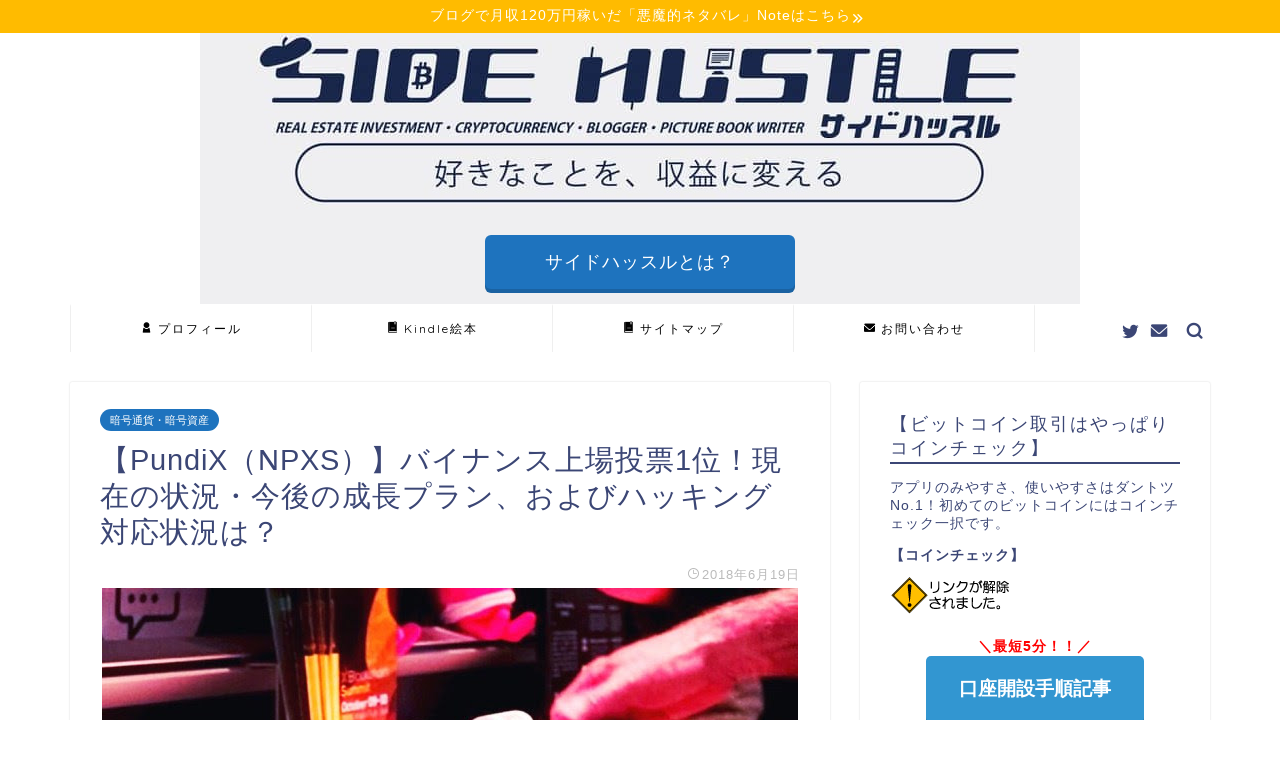

--- FILE ---
content_type: text/html; charset=UTF-8
request_url: https://side-hustle-parallel-work.com/pundix-plan/
body_size: 98117
content:
<!DOCTYPE html>
<html lang="ja">
<head prefix="og: http://ogp.me/ns# fb: http://ogp.me/ns/fb# article: http://ogp.me/ns/article#">
<meta charset="utf-8">
<meta http-equiv="X-UA-Compatible" content="IE=edge">
<meta name="viewport" content="width=device-width, initial-scale=1">
<!-- ここからOGP -->
<meta property="og:type" content="blog">
<meta property="og:title" content="【PundiX（NPXS）】バイナンス上場投票1位！現在の状況・今後の成長プラン、およびハッキング対応状況は？｜サイドハッスル!!"> 
<meta property="og:url" content="https://side-hustle-parallel-work.com/pundix-plan/"> 
<meta property="og:description" content="2018年6月度のバイナンスの上場投票にて、見事第1位をPundiX（NPXS）が獲得しました。あらためて、PundiX"> 
<meta property="og:image" content="https://side-hustle-parallel-work.com/wp-content/uploads/2018/06/unnamed.jpg">
<meta property="og:site_name" content="サイドハッスル!!">
<meta property="fb:admins" content="">
<meta name="twitter:card" content="summary_large_image">
<meta name="twitter:site" content="@usk_investment ">
<!-- ここまでOGP --> 

<meta name="description" itemprop="description" content="2018年6月度のバイナンスの上場投票にて、見事第1位をPundiX（NPXS）が獲得しました。あらためて、PundiX" >

<title>【PundiX（NPXS）】バイナンス上場投票1位！現在の状況・今後の成長プラン、およびハッキング対応状況は？｜サイドハッスル!!</title>
<link rel='dns-prefetch' href='//s0.wp.com' />
<link rel='dns-prefetch' href='//ajax.googleapis.com' />
<link rel='dns-prefetch' href='//cdnjs.cloudflare.com' />
<link rel='dns-prefetch' href='//s.w.org' />
<link rel="alternate" type="application/rss+xml" title="サイドハッスル!! &raquo; フィード" href="https://side-hustle-parallel-work.com/feed/" />
<link rel="alternate" type="application/rss+xml" title="サイドハッスル!! &raquo; コメントフィード" href="https://side-hustle-parallel-work.com/comments/feed/" />
<link rel="alternate" type="application/rss+xml" title="サイドハッスル!! &raquo; 【PundiX（NPXS）】バイナンス上場投票1位！現在の状況・今後の成長プラン、およびハッキング対応状況は？ のコメントのフィード" href="https://side-hustle-parallel-work.com/pundix-plan/feed/" />
		<script type="text/javascript">
			window._wpemojiSettings = {"baseUrl":"https:\/\/s.w.org\/images\/core\/emoji\/12.0.0-1\/72x72\/","ext":".png","svgUrl":"https:\/\/s.w.org\/images\/core\/emoji\/12.0.0-1\/svg\/","svgExt":".svg","source":{"concatemoji":"https:\/\/side-hustle-parallel-work.com\/wp-includes\/js\/wp-emoji-release.min.js?ver=5.3.20"}};
			!function(e,a,t){var n,r,o,i=a.createElement("canvas"),p=i.getContext&&i.getContext("2d");function s(e,t){var a=String.fromCharCode;p.clearRect(0,0,i.width,i.height),p.fillText(a.apply(this,e),0,0);e=i.toDataURL();return p.clearRect(0,0,i.width,i.height),p.fillText(a.apply(this,t),0,0),e===i.toDataURL()}function c(e){var t=a.createElement("script");t.src=e,t.defer=t.type="text/javascript",a.getElementsByTagName("head")[0].appendChild(t)}for(o=Array("flag","emoji"),t.supports={everything:!0,everythingExceptFlag:!0},r=0;r<o.length;r++)t.supports[o[r]]=function(e){if(!p||!p.fillText)return!1;switch(p.textBaseline="top",p.font="600 32px Arial",e){case"flag":return s([127987,65039,8205,9895,65039],[127987,65039,8203,9895,65039])?!1:!s([55356,56826,55356,56819],[55356,56826,8203,55356,56819])&&!s([55356,57332,56128,56423,56128,56418,56128,56421,56128,56430,56128,56423,56128,56447],[55356,57332,8203,56128,56423,8203,56128,56418,8203,56128,56421,8203,56128,56430,8203,56128,56423,8203,56128,56447]);case"emoji":return!s([55357,56424,55356,57342,8205,55358,56605,8205,55357,56424,55356,57340],[55357,56424,55356,57342,8203,55358,56605,8203,55357,56424,55356,57340])}return!1}(o[r]),t.supports.everything=t.supports.everything&&t.supports[o[r]],"flag"!==o[r]&&(t.supports.everythingExceptFlag=t.supports.everythingExceptFlag&&t.supports[o[r]]);t.supports.everythingExceptFlag=t.supports.everythingExceptFlag&&!t.supports.flag,t.DOMReady=!1,t.readyCallback=function(){t.DOMReady=!0},t.supports.everything||(n=function(){t.readyCallback()},a.addEventListener?(a.addEventListener("DOMContentLoaded",n,!1),e.addEventListener("load",n,!1)):(e.attachEvent("onload",n),a.attachEvent("onreadystatechange",function(){"complete"===a.readyState&&t.readyCallback()})),(n=t.source||{}).concatemoji?c(n.concatemoji):n.wpemoji&&n.twemoji&&(c(n.twemoji),c(n.wpemoji)))}(window,document,window._wpemojiSettings);
		</script>
		<style type="text/css">
img.wp-smiley,
img.emoji {
	display: inline !important;
	border: none !important;
	box-shadow: none !important;
	height: 1em !important;
	width: 1em !important;
	margin: 0 .07em !important;
	vertical-align: -0.1em !important;
	background: none !important;
	padding: 0 !important;
}
</style>
	<link rel='stylesheet' id='wp-block-library-css'  href='https://side-hustle-parallel-work.com/wp-includes/css/dist/block-library/style.min.css?ver=5.3.20' type='text/css' media='all' />
<link rel='stylesheet' id='contact-form-7-css'  href='https://side-hustle-parallel-work.com/wp-content/plugins/contact-form-7/includes/css/styles.css?ver=5.1.6' type='text/css' media='all' />
<link rel='stylesheet' id='yyi_rinker_stylesheet-css'  href='https://side-hustle-parallel-work.com/wp-content/plugins/yyi-rinker/css/style.css?v=1.0.6&#038;ver=5.3.20' type='text/css' media='all' />
<link rel='stylesheet' id='parent-style-css'  href='https://side-hustle-parallel-work.com/wp-content/themes/jin/style.css?ver=5.3.20' type='text/css' media='all' />
<link rel='stylesheet' id='theme-style-css'  href='https://side-hustle-parallel-work.com/wp-content/themes/jin-child/style.css?ver=5.3.20' type='text/css' media='all' />
<link rel='stylesheet' id='swiper-style-css'  href='https://cdnjs.cloudflare.com/ajax/libs/Swiper/4.0.7/css/swiper.min.css?ver=5.3.20' type='text/css' media='all' />
<link rel='stylesheet' id='tablepress-default-css'  href='https://side-hustle-parallel-work.com/wp-content/plugins/tablepress/css/default.min.css?ver=1.10' type='text/css' media='all' />
<link rel='stylesheet' id='jetpack_css-css'  href='https://side-hustle-parallel-work.com/wp-content/plugins/jetpack/css/jetpack.css?ver=7.8.1' type='text/css' media='all' />
<script type='text/javascript' src='https://ajax.googleapis.com/ajax/libs/jquery/1.12.4/jquery.min.js?ver=5.3.20'></script>
<script type='text/javascript' src='https://side-hustle-parallel-work.com/wp-content/plugins/yyi-rinker/js/event-tracking.js?v=1.0.6'></script>
<script type='text/javascript'>
/* <![CDATA[ */
var aurora_heatmap_reporter = {"ajax_url":"https:\/\/side-hustle-parallel-work.com\/wp-admin\/admin-ajax.php","action":"aurora_heatmap","access":"pc","interval":"10","stacks":"10","reports":"click_pc,click_mobile","debug":"0"};
/* ]]> */
</script>
<script type='text/javascript' src='https://side-hustle-parallel-work.com/wp-content/plugins/aurora-heatmap/js/reporter.js?ver=1.3.4'></script>
<link rel='https://api.w.org/' href='https://side-hustle-parallel-work.com/wp-json/' />
<link rel="canonical" href="https://side-hustle-parallel-work.com/pundix-plan/" />
<link rel='shortlink' href='https://wp.me/p9Qsxs-9s' />
<link rel="alternate" type="application/json+oembed" href="https://side-hustle-parallel-work.com/wp-json/oembed/1.0/embed?url=https%3A%2F%2Fside-hustle-parallel-work.com%2Fpundix-plan%2F" />
<link rel="alternate" type="text/xml+oembed" href="https://side-hustle-parallel-work.com/wp-json/oembed/1.0/embed?url=https%3A%2F%2Fside-hustle-parallel-work.com%2Fpundix-plan%2F&#038;format=xml" />

<link rel='dns-prefetch' href='//v0.wordpress.com'/>
<style type='text/css'>img#wpstats{display:none}</style>	<style type="text/css">
		#wrapper{
							background-color: #fff;
				background-image: url();
					}
		.related-entry-headline-text span:before,
		#comment-title span:before,
		#reply-title span:before{
			background-color: #3b4675;
			border-color: #3b4675!important;
		}
		
		#breadcrumb:after,
		#page-top a{	
			background-color: #f2f2f2;
		}
				footer{
			background-color: #f2f2f2;
		}
		.footer-inner a,
		#copyright,
		#copyright-center{
			border-color: #0a0a0a!important;
			color: #0a0a0a!important;
		}
		#footer-widget-area
		{
			border-color: #0a0a0a!important;
		}
				.page-top-footer a{
			color: #f2f2f2!important;
		}
				#breadcrumb ul li,
		#breadcrumb ul li a{
			color: #f2f2f2!important;
		}
		
		body,
		a,
		a:link,
		a:visited,
		.my-profile,
		.widgettitle,
		.tabBtn-mag label{
			color: #3b4675;
		}
		a:hover{
			color: #008db7;
		}
						.widget_nav_menu ul > li > a:before,
		.widget_categories ul > li > a:before,
		.widget_pages ul > li > a:before,
		.widget_recent_entries ul > li > a:before,
		.widget_archive ul > li > a:before,
		.widget_archive form:after,
		.widget_categories form:after,
		.widget_nav_menu ul > li > ul.sub-menu > li > a:before,
		.widget_categories ul > li > .children > li > a:before,
		.widget_pages ul > li > .children > li > a:before,
		.widget_nav_menu ul > li > ul.sub-menu > li > ul.sub-menu li > a:before,
		.widget_categories ul > li > .children > li > .children li > a:before,
		.widget_pages ul > li > .children > li > .children li > a:before{
			color: #3b4675;
		}
		.widget_nav_menu ul .sub-menu .sub-menu li a:before{
			background-color: #3b4675!important;
		}
		footer .footer-widget,
		footer .footer-widget a,
		footer .footer-widget ul li,
		.footer-widget.widget_nav_menu ul > li > a:before,
		.footer-widget.widget_categories ul > li > a:before,
		.footer-widget.widget_recent_entries ul > li > a:before,
		.footer-widget.widget_pages ul > li > a:before,
		.footer-widget.widget_archive ul > li > a:before,
		footer .widget_tag_cloud .tagcloud a:before{
			color: #0a0a0a!important;
			border-color: #0a0a0a!important;
		}
		footer .footer-widget .widgettitle{
			color: #0a0a0a!important;
			border-color: #1e73be!important;
		}
		footer .widget_nav_menu ul .children .children li a:before,
		footer .widget_categories ul .children .children li a:before,
		footer .widget_nav_menu ul .sub-menu .sub-menu li a:before{
			background-color: #0a0a0a!important;
		}
		#drawernav a:hover,
		.post-list-title,
		#prev-next p,
		#toc_container .toc_list li a{
			color: #3b4675!important;
		}
		
		#header-box{
			background-color: #3b4675;
		}
												@media (min-width: 768px) {
			.top-image-meta{
				margin-top: calc(68px - 30px);
			}
		}
		@media (min-width: 1200px) {
			.top-image-meta{
				margin-top: calc(68px);
			}
		}
				.pickup-contents:before{
			background-color: #3b4675!important;
		}
		
		.main-image-text{
			color: #555;
		}
		.main-image-text-sub{
			color: #1e73be;
		}
		
						#site-info{
			padding-top: 20px!important;
			padding-bottom: 20px!important;
		}
				
		#site-info span a{
			color: #f4f4f4!important;
		}
		
				#headmenu .headsns .line a svg{
			fill: #3b4675!important;
		}
		#headmenu .headsns a,
		#headmenu{
			color: #3b4675!important;
			border-color:#3b4675!important;
		}
						.profile-follow .line-sns a svg{
			fill: #3b4675!important;
		}
		.profile-follow .line-sns a:hover svg{
			fill: #1e73be!important;
		}
		.profile-follow a{
			color: #3b4675!important;
			border-color:#3b4675!important;
		}
		.profile-follow a:hover,
		#headmenu .headsns a:hover{
			color:#1e73be!important;
			border-color:#1e73be!important;
		}
				.search-box:hover{
			color:#1e73be!important;
			border-color:#1e73be!important;
		}
				#header #headmenu .headsns .line a:hover svg{
			fill:#1e73be!important;
		}
		.cps-icon-bar,
		#navtoggle:checked + .sp-menu-open .cps-icon-bar{
			background-color: #f4f4f4;
		}
		#nav-container{
			background-color: #fff;
		}
		.menu-box .menu-item svg{
			fill:#000000;
		}
		#drawernav ul.menu-box > li > a,
		#drawernav2 ul.menu-box > li > a,
		#drawernav3 ul.menu-box > li > a,
		#drawernav4 ul.menu-box > li > a,
		#drawernav5 ul.menu-box > li > a,
		#drawernav ul.menu-box > li.menu-item-has-children:after,
		#drawernav2 ul.menu-box > li.menu-item-has-children:after,
		#drawernav3 ul.menu-box > li.menu-item-has-children:after,
		#drawernav4 ul.menu-box > li.menu-item-has-children:after,
		#drawernav5 ul.menu-box > li.menu-item-has-children:after{
			color: #000000!important;
		}
		#drawernav ul.menu-box li a,
		#drawernav2 ul.menu-box li a,
		#drawernav3 ul.menu-box li a,
		#drawernav4 ul.menu-box li a,
		#drawernav5 ul.menu-box li a{
			font-size: 12px!important;
		}
		#drawernav3 ul.menu-box > li{
			color: #3b4675!important;
		}
		#drawernav4 .menu-box > .menu-item > a:after,
		#drawernav3 .menu-box > .menu-item > a:after,
		#drawernav .menu-box > .menu-item > a:after{
			background-color: #000000!important;
		}
		#drawernav2 .menu-box > .menu-item:hover,
		#drawernav5 .menu-box > .menu-item:hover{
			border-top-color: #3b4675!important;
		}
				.cps-info-bar a{
			background-color: #ffbb00!important;
		}
				@media (min-width: 768px) {
			.post-list-mag .post-list-item:not(:nth-child(2n)){
				margin-right: 2.6%;
			}
		}
				@media (min-width: 768px) {
			#tab-1:checked ~ .tabBtn-mag li [for="tab-1"]:after,
			#tab-2:checked ~ .tabBtn-mag li [for="tab-2"]:after,
			#tab-3:checked ~ .tabBtn-mag li [for="tab-3"]:after,
			#tab-4:checked ~ .tabBtn-mag li [for="tab-4"]:after{
				border-top-color: #3b4675!important;
			}
			.tabBtn-mag label{
				border-bottom-color: #3b4675!important;
			}
		}
		#tab-1:checked ~ .tabBtn-mag li [for="tab-1"],
		#tab-2:checked ~ .tabBtn-mag li [for="tab-2"],
		#tab-3:checked ~ .tabBtn-mag li [for="tab-3"],
		#tab-4:checked ~ .tabBtn-mag li [for="tab-4"],
		#prev-next a.next:after,
		#prev-next a.prev:after,
		.more-cat-button a:hover span:before{
			background-color: #3b4675!important;
		}
		

		.swiper-slide .post-list-cat,
		.post-list-mag .post-list-cat,
		.post-list-mag3col .post-list-cat,
		.post-list-mag-sp1col .post-list-cat,
		.swiper-pagination-bullet-active,
		.pickup-cat,
		.post-list .post-list-cat,
		#breadcrumb .bcHome a:hover span:before,
		.popular-item:nth-child(1) .pop-num,
		.popular-item:nth-child(2) .pop-num,
		.popular-item:nth-child(3) .pop-num{
			background-color: #1e73be!important;
		}
		.sidebar-btn a,
		.profile-sns-menu{
			background-color: #1e73be!important;
		}
		.sp-sns-menu a,
		.pickup-contents-box a:hover .pickup-title{
			border-color: #3b4675!important;
			color: #3b4675!important;
		}
				.pickup-image:after{
			display: none;
		}
				.pro-line svg{
			fill: #3b4675!important;
		}
		.cps-post-cat a,
		.meta-cat,
		.popular-cat{
			background-color: #1e73be!important;
			border-color: #1e73be!important;
		}
		.tagicon,
		.tag-box a,
		#toc_container .toc_list > li,
		#toc_container .toc_title{
			color: #3b4675!important;
		}
		.widget_tag_cloud a::before{
			color: #3b4675!important;
		}
		.tag-box a,
		#toc_container:before{
			border-color: #3b4675!important;
		}
		.cps-post-cat a:hover{
			color: #008db7!important;
		}
		.pagination li:not([class*="current"]) a:hover,
		.widget_tag_cloud a:hover{
			background-color: #3b4675!important;
		}
		.pagination li:not([class*="current"]) a:hover{
			opacity: 0.5!important;
		}
		.pagination li.current a{
			background-color: #3b4675!important;
			border-color: #3b4675!important;
		}
		.nextpage a:hover span {
			color: #3b4675!important;
			border-color: #3b4675!important;
		}
		.cta-content:before{
			background-color: #6FBFCA!important;
		}
		.cta-text,
		.info-title{
			color: #fff!important;
		}
		#footer-widget-area.footer_style1 .widgettitle{
			border-color: #1e73be!important;
		}
		.sidebar_style1 .widgettitle,
		.sidebar_style5 .widgettitle{
			border-color: #3b4675!important;
		}
		.sidebar_style2 .widgettitle,
		.sidebar_style4 .widgettitle,
		.sidebar_style6 .widgettitle,
		#home-bottom-widget .widgettitle,
		#home-top-widget .widgettitle,
		#post-bottom-widget .widgettitle,
		#post-top-widget .widgettitle{
			background-color: #3b4675!important;
		}
		#home-bottom-widget .widget_search .search-box input[type="submit"],
		#home-top-widget .widget_search .search-box input[type="submit"],
		#post-bottom-widget .widget_search .search-box input[type="submit"],
		#post-top-widget .widget_search .search-box input[type="submit"]{
			background-color: #1e73be!important;
		}
		
		.tn-logo-size{
			font-size: 240%!important;
		}
		@media (min-width: 768px) {
		.tn-logo-size img{
			width: calc(240%*2.2)!important;
		}
		}
		@media (min-width: 1200px) {
		.tn-logo-size img{
			width: 240%!important;
		}
		}
		.sp-logo-size{
			font-size: 120%!important;
		}
		.sp-logo-size img{
			width: 120%!important;
		}
				.cps-post-main ul > li:before,
		.cps-post-main ol > li:before{
			background-color: #1e73be!important;
		}
		.profile-card .profile-title{
			background-color: #3b4675!important;
		}
		.profile-card{
			border-color: #3b4675!important;
		}
		.cps-post-main a{
			color:#008db7;
		}
		.cps-post-main .marker{
			background: -webkit-linear-gradient( transparent 60%, #ffcedb 0% ) ;
			background: linear-gradient( transparent 60%, #ffcedb 0% ) ;
		}
		.cps-post-main .marker2{
			background: -webkit-linear-gradient( transparent 60%, #a9eaf2 0% ) ;
			background: linear-gradient( transparent 60%, #a9eaf2 0% ) ;
		}
		
		
		.simple-box1{
			border-color:#ef9b9b!important;
		}
		.simple-box2{
			border-color:#f2bf7d!important;
		}
		.simple-box3{
			border-color:#b5e28a!important;
		}
		.simple-box4{
			border-color:#7badd8!important;
		}
		.simple-box4:before{
			background-color: #7badd8;
		}
		.simple-box5{
			border-color:#e896c7!important;
		}
		.simple-box5:before{
			background-color: #e896c7;
		}
		.simple-box6{
			background-color:#fffdef!important;
		}
		.simple-box7{
			border-color:#def1f9!important;
		}
		.simple-box7:before{
			background-color:#def1f9!important;
		}
		.simple-box8{
			border-color:#96ddc1!important;
		}
		.simple-box8:before{
			background-color:#96ddc1!important;
		}
		.simple-box9:before{
			background-color:#e1c0e8!important;
		}
				.simple-box9:after{
			border-color:#e1c0e8 #e1c0e8 #fff #fff!important;
		}
				
		.kaisetsu-box1:before,
		.kaisetsu-box1-title{
			background-color:#ffb49e!important;
		}
		.kaisetsu-box2{
			border-color:#89c2f4!important;
		}
		.kaisetsu-box2-title{
			background-color:#89c2f4!important;
		}
		.kaisetsu-box4{
			border-color:#ea91a9!important;
		}
		.kaisetsu-box4-title{
			background-color:#ea91a9!important;
		}
		.kaisetsu-box5:before{
			background-color:#57b3ba!important;
		}
		.kaisetsu-box5-title{
			background-color:#57b3ba!important;
		}
		
		.concept-box1{
			border-color:#85db8f!important;
		}
		.concept-box1:after{
			background-color:#85db8f!important;
		}
		.concept-box1:before{
			content:"ポイント"!important;
			color:#85db8f!important;
		}
		.concept-box2{
			border-color:#f7cf6a!important;
		}
		.concept-box2:after{
			background-color:#f7cf6a!important;
		}
		.concept-box2:before{
			content:"注意点"!important;
			color:#f7cf6a!important;
		}
		.concept-box3{
			border-color:#86cee8!important;
		}
		.concept-box3:after{
			background-color:#86cee8!important;
		}
		.concept-box3:before{
			content:"良い例"!important;
			color:#86cee8!important;
		}
		.concept-box4{
			border-color:#ed8989!important;
		}
		.concept-box4:after{
			background-color:#ed8989!important;
		}
		.concept-box4:before{
			content:"悪い例"!important;
			color:#ed8989!important;
		}
		.concept-box5{
			border-color:#9e9e9e!important;
		}
		.concept-box5:after{
			background-color:#9e9e9e!important;
		}
		.concept-box5:before{
			content:"参考"!important;
			color:#9e9e9e!important;
		}
		.concept-box6{
			border-color:#8eaced!important;
		}
		.concept-box6:after{
			background-color:#8eaced!important;
		}
		.concept-box6:before{
			content:"メモ"!important;
			color:#8eaced!important;
		}
		
		.innerlink-box1,
		.blog-card{
			border-color:#73bc9b!important;
		}
		.innerlink-box1-title{
			background-color:#73bc9b!important;
			border-color:#73bc9b!important;
		}
		.innerlink-box1:before,
		.blog-card-hl-box{
			background-color:#73bc9b!important;
		}
				
		.color-button01 a,
		.color-button01 a:hover,
		.color-button01:before{
			background-color: #008db7!important;
		}
		.top-image-btn-color a,
		.top-image-btn-color a:hover,
		.top-image-btn-color:before{
			background-color: #1e73be!important;
		}
		.color-button02 a,
		.color-button02 a:hover,
		.color-button02:before{
			background-color: #d9333f!important;
		}
		
		.color-button01-big a,
		.color-button01-big a:hover,
		.color-button01-big:before{
			background-color: #d9333f!important;
		}
		.color-button01-big a,
		.color-button01-big:before{
			border-radius: 5px!important;
		}
		.color-button01-big a{
			padding-top: 20px!important;
			padding-bottom: 20px!important;
		}
		
		.color-button02-big a,
		.color-button02-big a:hover,
		.color-button02-big:before{
			background-color: #3296d1!important;
		}
		.color-button02-big a,
		.color-button02-big:before{
			border-radius: 5px!important;
		}
		.color-button02-big a{
			padding-top: 20px!important;
			padding-bottom: 20px!important;
		}
				.color-button01-big{
			width: 75%!important;
		}
		.color-button02-big{
			width: 75%!important;
		}
				
		
					.top-image-btn-color a:hover,
			.color-button01 a:hover,
			.color-button02 a:hover,
			.color-button01-big a:hover,
			.color-button02-big a:hover{
				opacity: 1;
			}
				
		.h2-style01 h2,
		.h2-style02 h2:before,
		.h2-style03 h2,
		.h2-style04 h2:before,
		.h2-style05 h2,
		.h2-style07 h2:before,
		.h2-style07 h2:after,
		.h3-style03 h3:before,
		.h3-style02 h3:before,
		.h3-style05 h3:before,
		.h3-style07 h3:before,
		.h2-style08 h2:after,
		.h2-style10 h2:before,
		.h2-style10 h2:after,
		.h3-style02 h3:after,
		.h4-style02 h4:before{
			background-color: #3b4675!important;
		}
		.h3-style01 h3,
		.h3-style04 h3,
		.h3-style05 h3,
		.h3-style06 h3,
		.h4-style01 h4,
		.h2-style02 h2,
		.h2-style08 h2,
		.h2-style08 h2:before,
		.h2-style09 h2,
		.h4-style03 h4{
			border-color: #3b4675!important;
		}
		.h2-style05 h2:before{
			border-top-color: #3b4675!important;
		}
		.h2-style06 h2:before,
		.sidebar_style3 .widgettitle:after{
			background-image: linear-gradient(
				-45deg,
				transparent 25%,
				#3b4675 25%,
				#3b4675 50%,
				transparent 50%,
				transparent 75%,
				#3b4675 75%,
				#3b4675			);
		}
				.jin-h2-icons.h2-style02 h2 .jic:before,
		.jin-h2-icons.h2-style04 h2 .jic:before,
		.jin-h2-icons.h2-style06 h2 .jic:before,
		.jin-h2-icons.h2-style07 h2 .jic:before,
		.jin-h2-icons.h2-style08 h2 .jic:before,
		.jin-h2-icons.h2-style09 h2 .jic:before,
		.jin-h2-icons.h2-style10 h2 .jic:before,
		.jin-h3-icons.h3-style01 h3 .jic:before,
		.jin-h3-icons.h3-style02 h3 .jic:before,
		.jin-h3-icons.h3-style03 h3 .jic:before,
		.jin-h3-icons.h3-style04 h3 .jic:before,
		.jin-h3-icons.h3-style05 h3 .jic:before,
		.jin-h3-icons.h3-style06 h3 .jic:before,
		.jin-h3-icons.h3-style07 h3 .jic:before,
		.jin-h4-icons.h4-style01 h4 .jic:before,
		.jin-h4-icons.h4-style02 h4 .jic:before,
		.jin-h4-icons.h4-style03 h4 .jic:before,
		.jin-h4-icons.h4-style04 h4 .jic:before{
			color:#3b4675;
		}
		
		@media all and (-ms-high-contrast:none){
			*::-ms-backdrop, .color-button01:before,
			.color-button02:before,
			.color-button01-big:before,
			.color-button02-big:before{
				background-color: #595857!important;
			}
		}
		
		.jin-lp-h2 h2,
		.jin-lp-h2 h2{
			background-color: transparent!important;
			border-color: transparent!important;
			color: #3b4675!important;
		}
		.jincolumn-h3style2{
			border-color:#3b4675!important;
		}
		.jinlph2-style1 h2:first-letter{
			color:#3b4675!important;
		}
		.jinlph2-style2 h2,
		.jinlph2-style3 h2{
			border-color:#3b4675!important;
		}
		.jin-photo-title .jin-fusen1-down,
		.jin-photo-title .jin-fusen1-even,
		.jin-photo-title .jin-fusen1-up{
			border-left-color:#3b4675;
		}
		.jin-photo-title .jin-fusen2,
		.jin-photo-title .jin-fusen3{
			background-color:#3b4675;
		}
		.jin-photo-title .jin-fusen2:before,
		.jin-photo-title .jin-fusen3:before {
			border-top-color: #3b4675;
		}
		
		
	</style>
<link rel="icon" href="https://side-hustle-parallel-work.com/wp-content/uploads/2019/06/cropped-img_4961-32x32.png" sizes="32x32" />
<link rel="icon" href="https://side-hustle-parallel-work.com/wp-content/uploads/2019/06/cropped-img_4961-192x192.png" sizes="192x192" />
<link rel="apple-touch-icon-precomposed" href="https://side-hustle-parallel-work.com/wp-content/uploads/2019/06/cropped-img_4961-180x180.png" />
<meta name="msapplication-TileImage" content="https://side-hustle-parallel-work.com/wp-content/uploads/2019/06/cropped-img_4961-270x270.png" />
			<link rel="stylesheet" type="text/css" id="wp-custom-css" href="https://side-hustle-parallel-work.com/?custom-css=775257e74a" />
			
<!--カエレバCSS-->
<!--アプリーチCSS-->

<!-- Global site tag (gtag.js) - Google Analytics -->
<script async src="https://www.googletagmanager.com/gtag/js?id=UA-89194665-7"></script>
<script>
  window.dataLayer = window.dataLayer || [];
  function gtag(){dataLayer.push(arguments);}
  gtag('js', new Date());

  gtag('config', 'UA-89194665-7');
</script>

<meta name="google-site-verification" content="DcNySLC2Mx3bI_8PjthI-s05kSRAWQ6oSX-Fgd5i47g" />



<script type="text/javascript" language="javascript">
    var vc_pid = "885686149";
</script><script type="text/javascript" src="//aml.valuecommerce.com/vcdal.js" async></script>


<!-- Global site tag (gtag.js) - Google Analytics -->
<script async src="https://www.googletagmanager.com/gtag/js?id=UA-89194665-10">
</script>
<script>
  window.dataLayer = window.dataLayer || [];
  function gtag(){dataLayer.push(arguments);}
  gtag('js', new Date());

  gtag('config', 'UA-89194665-10');
</script>
</head>
<body class="post-template-default single single-post postid-586 single-format-standard" id="nofont-style">
<div id="wrapper">

		
	<div id="scroll-content" class="animate-off">
	
		<!--ヘッダー-->

									<div class="cps-info-bar animate-off">
			<a href="https://note.com/usk_/n/n2dd38b99a9e3"><span>ブログで月収120万円稼いだ「悪魔的ネタバレ」Noteはこちら</span></a>
		</div>
		

	

	
	<!--ヘッダー画像-->
										<div id="main-image" class="main-image animate-off">
				
										<a href="https://side-hustle-parallel-work.com/"><img src="https://side-hustle-parallel-work.com/wp-content/uploads/2020/03/7cb83f96f5c113d9130c760246b86ede.jpg" /></a>
			
		<div class="top-image-meta">
												<div class="top-image-btn-color animate-off"><a href="https://side-hustle-parallel-work.com/side-hustle-definition/">サイドハッスルとは？</a></div>
					</div>
				
</div>							<!--ヘッダー画像-->


	<!--グローバルナビゲーション layout1-->
	
	<div id="nav-container" class="header-style9-animate animate-off">
		<div class="header-style6-box">
			<div id="drawernav5" class="ef">
				<nav class="fixed-content"><ul class="menu-box"><li class="menu-item menu-item-type-post_type menu-item-object-page menu-item-400"><a href="https://side-hustle-parallel-work.com/profile/"><span><i class="jic jin-ifont-account" aria-hidden="true"></i></span>プロフィール</a></li>
<li class="menu-item menu-item-type-custom menu-item-object-custom menu-item-9697"><a href="http://amzn.asia/bOWSTJV"><span><i class="jic jin-ifont-book" aria-hidden="true"></i></span>Kindle絵本</a></li>
<li class="menu-item menu-item-type-post_type menu-item-object-page menu-item-5386"><a href="https://side-hustle-parallel-work.com/sitemap/"><span><i class="jic jin-ifont-book" aria-hidden="true"></i></span>サイトマップ</a></li>
<li class="menu-item menu-item-type-post_type menu-item-object-page menu-item-116"><a href="https://side-hustle-parallel-work.com/contact-form/"><span><i class="jic jin-ifont-mail" aria-hidden="true"></i></span>お問い合わせ</a></li>
</ul></nav>			</div>

			
			<div id="headmenu" class="header-style6">
				<span class="headsns tn_sns_on">
											<span class="twitter"><a href="https://twitter.com/usk_investment"><i class="jic-type jin-ifont-twitter" aria-hidden="true"></i></a></span>
																					
																<span class="jin-contact">
						<a href="https://side-hustle-parallel-work.com/contact-form/"><i class="jic-type jin-ifont-mail" aria-hidden="true"></i></a>
						</span>
						

				</span>
				<span class="headsearch tn_search_on">
					<form class="search-box" role="search" method="get" id="searchform" action="https://side-hustle-parallel-work.com/">
	<input type="search" placeholder="" class="text search-text" value="" name="s" id="s">
	<input type="submit" id="searchsubmit" value="&#xe931;">
</form>
				</span>
			</div>
				</div>
	</div>
		<!--グローバルナビゲーション layout1-->
		
		<!--ヘッダー-->

		<div class="clearfix"></div>

			
														
		
	<div id="contents">

		<!--メインコンテンツ-->
			<main id="main-contents" class="main-contents article_style1 animate-off" itemprop="mainContentOfPage">
				
								
				<section class="cps-post-box hentry">
																	<article class="cps-post">
							<header class="cps-post-header">
																<span class="cps-post-cat category-cryptocurrency" itemprop="keywords"><a href="https://side-hustle-parallel-work.com/category/cryptocurrency/" style="background-color:!important;">暗号通貨・暗号資産</a></span>
																<h1 class="cps-post-title entry-title" itemprop="headline">【PundiX（NPXS）】バイナンス上場投票1位！現在の状況・今後の成長プラン、およびハッキング対応状況は？</h1>
								<div class="cps-post-meta vcard">
									<span class="writer fn" itemprop="author" itemscope itemtype="https://schema.org/Person"><span itemprop="name">sidehustler</span></span>
									<span class="cps-post-date-box">
												<span class="cps-post-date"><i class="jic jin-ifont-watch" aria-hidden="true"></i>&nbsp;<time class="entry-date date published updated" datetime="2018-06-19T23:30:33+09:00">2018年6月19日</time></span>
										</span>
								</div>
								
							</header>
															<div class="cps-post-thumb" itemscope itemtype="https://schema.org/ImageObject">
									<img src="https://side-hustle-parallel-work.com/wp-content/uploads/2018/06/unnamed.jpg" class="attachment-large_size size-large_size wp-post-image" alt="PundiXのPOSデバイス" srcset="https://side-hustle-parallel-work.com/wp-content/uploads/2018/06/unnamed.jpg 696w, https://side-hustle-parallel-work.com/wp-content/uploads/2018/06/unnamed-300x225.jpg 300w" sizes="(max-width: 696px) 100vw, 696px" />								</div>
																															<div class="share-top sns-design-type01">
	<div class="sns-top">
		<ol>
			<!--ツイートボタン-->
							<li class="twitter"><a href="https://twitter.com/intent/tweet?url=https%3A%2F%2Fside-hustle-parallel-work.com%2Fpundix-plan%2F&text=%E3%80%90PundiX%EF%BC%88NPXS%EF%BC%89%E3%80%91%E3%83%90%E3%82%A4%E3%83%8A%E3%83%B3%E3%82%B9%E4%B8%8A%E5%A0%B4%E6%8A%95%E7%A5%A81%E4%BD%8D%EF%BC%81%E7%8F%BE%E5%9C%A8%E3%81%AE%E7%8A%B6%E6%B3%81%E3%83%BB%E4%BB%8A%E5%BE%8C%E3%81%AE%E6%88%90%E9%95%B7%E3%83%97%E3%83%A9%E3%83%B3%E3%80%81%E3%81%8A%E3%82%88%E3%81%B3%E3%83%8F%E3%83%83%E3%82%AD%E3%83%B3%E3%82%B0%E5%AF%BE%E5%BF%9C%E7%8A%B6%E6%B3%81%E3%81%AF%EF%BC%9F - サイドハッスル!!&via=usk_investment &tw_p=tweetbutton"><i class="jic jin-ifont-twitter"></i></a>
				</li>
						<!--Facebookボタン-->
							<li class="facebook">
				<a href="https://www.facebook.com/sharer.php?src=bm&u=https%3A%2F%2Fside-hustle-parallel-work.com%2Fpundix-plan%2F&t=%E3%80%90PundiX%EF%BC%88NPXS%EF%BC%89%E3%80%91%E3%83%90%E3%82%A4%E3%83%8A%E3%83%B3%E3%82%B9%E4%B8%8A%E5%A0%B4%E6%8A%95%E7%A5%A81%E4%BD%8D%EF%BC%81%E7%8F%BE%E5%9C%A8%E3%81%AE%E7%8A%B6%E6%B3%81%E3%83%BB%E4%BB%8A%E5%BE%8C%E3%81%AE%E6%88%90%E9%95%B7%E3%83%97%E3%83%A9%E3%83%B3%E3%80%81%E3%81%8A%E3%82%88%E3%81%B3%E3%83%8F%E3%83%83%E3%82%AD%E3%83%B3%E3%82%B0%E5%AF%BE%E5%BF%9C%E7%8A%B6%E6%B3%81%E3%81%AF%EF%BC%9F - サイドハッスル!!" onclick="javascript:window.open(this.href, '', 'menubar=no,toolbar=no,resizable=yes,scrollbars=yes,height=300,width=600');return false;"><i class="jic jin-ifont-facebook-t" aria-hidden="true"></i></a>
				</li>
						<!--はてブボタン-->
							<li class="hatebu">
				<a href="https://b.hatena.ne.jp/add?mode=confirm&url=https%3A%2F%2Fside-hustle-parallel-work.com%2Fpundix-plan%2F" onclick="javascript:window.open(this.href, '', 'menubar=no,toolbar=no,resizable=yes,scrollbars=yes,height=400,width=510');return false;" ><i class="font-hatena"></i></a>
				</li>
						<!--Poketボタン-->
							<li class="pocket">
				<a href="https://getpocket.com/edit?url=https%3A%2F%2Fside-hustle-parallel-work.com%2Fpundix-plan%2F&title=%E3%80%90PundiX%EF%BC%88NPXS%EF%BC%89%E3%80%91%E3%83%90%E3%82%A4%E3%83%8A%E3%83%B3%E3%82%B9%E4%B8%8A%E5%A0%B4%E6%8A%95%E7%A5%A81%E4%BD%8D%EF%BC%81%E7%8F%BE%E5%9C%A8%E3%81%AE%E7%8A%B6%E6%B3%81%E3%83%BB%E4%BB%8A%E5%BE%8C%E3%81%AE%E6%88%90%E9%95%B7%E3%83%97%E3%83%A9%E3%83%B3%E3%80%81%E3%81%8A%E3%82%88%E3%81%B3%E3%83%8F%E3%83%83%E3%82%AD%E3%83%B3%E3%82%B0%E5%AF%BE%E5%BF%9C%E7%8A%B6%E6%B3%81%E3%81%AF%EF%BC%9F - サイドハッスル!!"><i class="jic jin-ifont-pocket" aria-hidden="true"></i></a>
				</li>
							<li class="line">
				<a href="https://line.me/R/msg/text/?https%3A%2F%2Fside-hustle-parallel-work.com%2Fpundix-plan%2F"><i class="jic jin-ifont-line" aria-hidden="true"></i></a>
				</li>
		</ol>
	</div>
</div>
<div class="clearfix"></div>
															
							<div class="cps-post-main-box">
								<div class="cps-post-main    h2-style05 h3-style03 h4-style02 entry-content m-size m-size-sp" itemprop="articleBody">

									<div class="clearfix"></div>
	
									<p>2018年6月度の<a href="https://www.binance.com/?ref=11302189" target="_blank" rel="noopener">バイナンス</a>の上場投票にて、見事第1位をPundiX（NPXS）が獲得しました。あらためて、PundiXのプロジェクト状況や今後の成長プランについて、記事にします。</p>
<div id="toc_container" class="no_bullets"><p class="toc_title">Contents</p><ul class="toc_list"><li><a href="#PundiX">あらためて、PundiXとは？</a><ul><li><a href="#PundiXPOS">PundiXはブロックチェーンベースのPOSデバイス及びシステムを開発しているプロジェクト</a></li><li><a href="#PundiXPOS8221XPOS8221">PundiXの新しいPOSデバイス&#8221;XPOS&#8221;とは</a></li></ul></li><li><a href="#PundiX_CEOZac">PundiX CEO　Zacの中国での経験</a></li><li><a href="#PundiX_ICO">PundiX ICO成功後の製品開発・パートナーシップ状況</a><ul><li><a href="#20181PundiX_ICO9035">2018年1月のPundiX ICOでは90分で35億円以上を調達</a></li></ul></li><li><a href="#i">どの国が今後主要マーケットになるのか</a><ul><li><a href="#PundiX-2">PundiXのターゲットはインドネシア？韓国？マレーシア？シンガポール？それとも日本？</a></li></ul></li><li><a href="#PundiX_XPOS">PundiX XPOSを各国へ広めていくための課題は？？</a><ul><li><a href="#i-2">国ごとの規制や法順守が必要</a></li></ul></li><li><a href="#Coinrail_NPXSPundiX">コインレールCoinrail でのNPXSハッキングはPundiXの発展・開発に何か影響を与えるのか</a><ul><li><a href="#PundiX-3">PundiXのビジネスへの影響は？</a></li></ul></li><li><a href="#PundiXNPXSNPXSXEM">今後のPundiX（NPXS、NPXSXEM）</a></li><li><a href="#i-3">リンク</a></li></ul></div>
<h2><span id="PundiX">あらためて、PundiXとは？</span></h2>
<h3><span id="PundiXPOS">PundiXはブロックチェーンベースのPOSデバイス及びシステムを開発しているプロジェクト</span></h3>
<p>ここで「POS」の解説からはじめましょう。<br />
仮想通貨の世界には、”POS（Proof of Stakes)”という言葉もありますね。</p>
<div class="simple-box8">
<p><strong>POS（Proof of Stakes)</strong>＝ブロックチェーンネットワークによる分散型での承認・コンセンサスの達成を実現するアルゴリズムの一種</p>
</div>
<p>ですね。<br />
それでは、こちらに対してPundiXで言っている「POSデバイス」の「POS」はどのような意味合いでしょうか。<br />
要約すると、</p>
<div class="concept-box1">
<p><strong><strong><span style="font-size: 20px;">POS＝Point of Sales</span> ・・・店舗などの販売時点での情報管理システム</strong></strong></p>
</div>
<p>となります。<br />
この情報管理システムで使用する、店舗などに設置されている機器が<strong><span class="marker">POSデバイス</span></strong>ですね。<br />
商品に付いているバーコードをＰＯＳデバイスに接続されているスキャナ等で読み取り、単品別に購入データを収集し、店舗側は販売情報や仕入れ情報を管理します。</p>
<p>この<span class="marker"><strong>POSデバイスも含む</strong><strong>情報管理システムをブロックチェーンベースで開発しているプロジェクトが「PundiX」</strong></span>となります。</p>
<p>ユーザが、小売店で、まるで水のペットボトルを購入するように簡単に、仮想通貨を購入できるようなところを目指していますね。<br />
それでは、現時点では、どのような通貨に対応しているのでしょうか？</p>
<div class="simple-box2">
<p><strong>現時点でPundiXのPOSデバイスが対応している仮想通貨：</strong><br />
<span class="marker"><strong>BTC, ETH, LTC, XEM, XLM, QTUM, ACT, DGD, ZEC, NPXS</strong></span></p>
</div>
<p>今後、この対応する通貨を増やしていく計画があり、さまざまなトークンの開発者との協議を進めているとのことです。</p>
<h3><span id="PundiXPOS8221XPOS8221">PundiXの新しいPOSデバイス&#8221;XPOS&#8221;とは</span></h3>
<blockquote class="twitter-tweet" data-lang="ja">
<p dir="ltr" lang="en">A sneak peek of our new check-out interface. Choose your payment method: cash, <a href="https://twitter.com/hashtag/PundiXPASS?src=hash&amp;ref_src=twsrc%5Etfw">#PundiXPASS</a> card, mobile or bank card. Which one would you prefer? <a href="https://twitter.com/hashtag/Cryptocurrency?src=hash&amp;ref_src=twsrc%5Etfw">#Cryptocurrency</a> <a href="https://twitter.com/hashtag/PundiX?src=hash&amp;ref_src=twsrc%5Etfw">#PundiX</a> <a href="https://twitter.com/hashtag/npxs?src=hash&amp;ref_src=twsrc%5Etfw">#npxs</a> <a href="https://twitter.com/hashtag/npxsxem?src=hash&amp;ref_src=twsrc%5Etfw">#npxsxem</a> <a href="https://twitter.com/search?q=%24npxs&amp;src=ctag&amp;ref_src=twsrc%5Etfw">$npxs</a> $npxsxem <a href="https://twitter.com/hashtag/btc?src=hash&amp;ref_src=twsrc%5Etfw">#btc</a> <a href="https://twitter.com/hashtag/eth?src=hash&amp;ref_src=twsrc%5Etfw">#eth</a> <a href="https://twitter.com/hashtag/xem?src=hash&amp;ref_src=twsrc%5Etfw">#xem</a> <a href="https://twitter.com/hashtag/payment?src=hash&amp;ref_src=twsrc%5Etfw">#payment</a> <a href="https://t.co/jfNslK9zsI">pic.twitter.com/jfNslK9zsI</a></p>
<p>— Pundi X Official Account (Pls do not send ETH) (@PundiXLabs) <a href="https://twitter.com/PundiXLabs/status/1002544683120091136?ref_src=twsrc%5Etfw">2018年6月1日</a></p></blockquote>
<p><script async src="https://platform.twitter.com/widgets.js" charset="utf-8"></script></p>
<p>PundiXが開発しているXPOSデバイスの新機種については、ＥＭＶチップカードと磁気ストライプカード両方対応のカードリーダを備えているとのことです。</p>
<div class="simple-box8">
<p><strong>EMV　</strong>･･国際カードブランドのVisa/MasterCardが策定したICチップ搭載クレジットカードの統一規格。情報が暗号化されて保管され<span style="text-decoration: underline;">従来に比べてセキュリティが高い</span>。最近のクレジットカードは日本でも大体ICチップが付いてますよね。</p>
</div>
<div class="simple-box8">
<p><strong>磁気ストライプ　</strong>･･クレジットカードの中でも旧式。以前多く普及している規格。<span style="text-decoration: underline;">裏側の黒い線をコスるタイプ</span>はこちらですね。海外窃盗団の「スキャミング」で狙われるやつですね。</p>
</div>
<p>最新の仮想通貨決済だけではなく、<strong><span class="marker">新旧の従来型クレジットカード決済、やアップル系の決済、など複数の決済ソリューションをワンデバイスで提供</span></strong>する形です。</p>
<h2><span id="PundiX_CEOZac">PundiX CEO　Zacの中国での経験</span></h2>
<a href="https://side-hustle-parallel-work.com/wp-content/uploads/2018/06/1024x768-Tian-An-Gate-Beijing.jpg"><img class="alignnone size-full wp-image-590" src="https://side-hustle-parallel-work.com/wp-content/uploads/2018/06/1024x768-Tian-An-Gate-Beijing.jpg" alt="中国天安門" width="696" height="522" srcset="https://side-hustle-parallel-work.com/wp-content/uploads/2018/06/1024x768-Tian-An-Gate-Beijing.jpg 696w, https://side-hustle-parallel-work.com/wp-content/uploads/2018/06/1024x768-Tian-An-Gate-Beijing-300x225.jpg 300w" sizes="(max-width: 696px) 100vw, 696px" /></a>
<p>CEOのZacは、Wikiをホストするサービスを展開していたJotSpot（後にGoogleが買収、GoogleSitesとしてリブランディングしてローンチ）での経験後、スカンジナビア諸島などのテック企業での業務を経て、中国でのW3C&#8217;s HTML5の中国での議長・チェアマンのポジション及び、ゲーム会社の共同創設者としてキャリアを積んだとのこと。</p>
<p>こうした<strong><span class="marker">様々な国で大きなチームを管理した経験が、現在の製品開発の糧になっている</span></strong>ようです。</p>
<p>現在、東京でもマーケティングマネージャを募集中。</p>
<blockquote class="twitter-tweet" data-lang="ja">
<p dir="ltr" lang="ro">Talent search for Jakarta, Singapore, London, Seoul, Tokyo, Shenzhen, São Paulo and Vilnius locations. <a href="https://t.co/XcotnDjLhW">https://t.co/XcotnDjLhW</a> <a href="https://t.co/LBOdjyACwY">pic.twitter.com/LBOdjyACwY</a></p>
<p>— Zac (@zibin) <a href="https://twitter.com/zibin/status/1007420653870313472?ref_src=twsrc%5Etfw">2018年6月15日</a></p></blockquote>
<p><script async src="https://platform.twitter.com/widgets.js" charset="utf-8"></script></p>
<h2><span id="PundiX_ICO">PundiX ICO成功後の製品開発・パートナーシップ状況</span></h2>
<h3><span id="20181PundiX_ICO9035">2018年1月のPundiX ICOでは90分で35億円以上を調達</span></h3>
<p><span class="marker"><strong>ICOを大成功させ、POSデバイスの開発と製造に着手</strong></span>しています。<br />
下記は歴代のXPOSデバイスの変遷。<br />
奥の白い機種（ZACの手元にある機種）が2018年6月時点での新機種ですね。</p>
<blockquote class="twitter-tweet" data-lang="ja">
<p dir="ltr" lang="en">From left to right, evolution of XPOS. <a href="https://twitter.com/hashtag/perfection?src=hash&amp;ref_src=twsrc%5Etfw">#perfection</a> <a href="https://twitter.com/hashtag/PundiX?src=hash&amp;ref_src=twsrc%5Etfw">#PundiX</a> <a href="https://twitter.com/search?q=%24npxs&amp;src=ctag&amp;ref_src=twsrc%5Etfw">$npxs</a> $npxsxem <a href="https://t.co/me0C28y9sU">pic.twitter.com/me0C28y9sU</a></p>
<p>— Zac (@zibin) <a href="https://twitter.com/zibin/status/999414397473828864?ref_src=twsrc%5Etfw">2018年5月23日</a></p></blockquote>
<p><script async src="https://platform.twitter.com/widgets.js" charset="utf-8"></script></p>
<p><span class="marker"><strong>WanChainともパートナーシップを発表</strong></span>。<br />
ニューヨークで開催されたConsenSys2018のひとコマ。</p>
<blockquote class="twitter-tweet" data-lang="ja">
<p dir="ltr" lang="en">We are very pleased to announce a partnership with Pundi X (<a href="https://twitter.com/PundiXLabs?ref_src=twsrc%5Etfw">@PundiXLabs</a>). Jack had a productive meeting at <a href="https://twitter.com/hashtag/Consensus2018?src=hash&amp;ref_src=twsrc%5Etfw">#Consensus2018</a> today with Zac. We look forward to announcing more details in the near future. <a href="https://t.co/fkrzsbo7ZN">pic.twitter.com/fkrzsbo7ZN</a></p>
<p>— wanchain (@wanchain_org) <a href="https://twitter.com/wanchain_org/status/996837950041346048?ref_src=twsrc%5Etfw">2018年5月16日</a></p></blockquote>
<p><script async src="https://platform.twitter.com/widgets.js" charset="utf-8"></script></p>
<p>今後は3年間で10万台以上のPOSデバイスを市場に展開していくとのことですね。</p>
<h2><span id="i">どの国が今後主要マーケットになるのか</span></h2>
<h3><span id="PundiX-2">PundiXのターゲットはインドネシア？韓国？マレーシア？シンガポール？それとも日本？</span></h3>
<p>インドネシアでは、PundiXの開発チームがすでにリリースしているQRコード決済アプリケーションである<strong><span class="marker">「Pundi Pundi」</span></strong>が広まっています。<br />
ローンチ以降10万以上のダウンロードを達成しており<strong><span class="marker">500店舗以上の小売店やレストランがPundiPundiでのQRコード決済を受け入れている</span></strong>状況。</p>
<p>国自体も急速に発展してきており、国民の年齢層も若く、新しもの好きで、XPOSデバイスが広がっていく土壌はすでにできていると言えます。</p>
<p>Pundi Pundi の画面はこんな感じです。クーポン機能もありますね。</p>
<a href="https://side-hustle-parallel-work.com/wp-content/uploads/2018/06/IMG_8968-1.jpg"><img class="alignnone size-full wp-image-592" src="https://side-hustle-parallel-work.com/wp-content/uploads/2018/06/IMG_8968-1.jpg" alt="Pundi Pundiのキャプチャ画面１" width="651" height="1018" srcset="https://side-hustle-parallel-work.com/wp-content/uploads/2018/06/IMG_8968-1.jpg 651w, https://side-hustle-parallel-work.com/wp-content/uploads/2018/06/IMG_8968-1-192x300.jpg 192w" sizes="(max-width: 651px) 100vw, 651px" /></a><a href="https://side-hustle-parallel-work.com/wp-content/uploads/2018/06/IMG_8969.jpg"><img class="alignnone size-full wp-image-593" src="https://side-hustle-parallel-work.com/wp-content/uploads/2018/06/IMG_8969.jpg" alt="Pundi Pundiのキャプチャ画面２" width="671" height="980" srcset="https://side-hustle-parallel-work.com/wp-content/uploads/2018/06/IMG_8969.jpg 671w, https://side-hustle-parallel-work.com/wp-content/uploads/2018/06/IMG_8969-205x300.jpg 205w" sizes="(max-width: 671px) 100vw, 671px" /></a>
<p>やはりまず重点はインドネシアですかね。</p>
<p>ただ、韓国ではNPXSトークン保有者も多く、マレーシアはCEOであるZacの出身国、シンガポールも東南アジアの経済の中心であり、ドバイで取引所ライセンス認可を受けたPundiX戦略的パートナーのGCOX社の本拠地ですね。</p>
<p>日本では6月26日（火）にミートアップがあり、私USKも参加予定です。<br />
会場でぜひ情報交換出来れば幸いです。<br />
現場からリアルタイムツイートしようかと。</p>
<p><a href="https://connpass.com/event/91280/" target="_blank" rel="noopener">＞＞PundiX東京ミートアップ参加申し込みへ</a></p>
<h2><span id="PundiX_XPOS">PundiX XPOSを各国へ広めていくための課題は？？</span></h2>
<h3><span id="i-2">国ごとの規制や法順守が必要</span></h3>
<p>やはり、仮想通貨にかかわるすべてのビジネスで言えることですが、国ごとの規制に対する対応や、新しい市場へ参入する際に必要で適応されるべき法律を尊重し、順守することが重要とPundiXは考えています。</p>
<p>国際的な法律家/弁護士である　<a href="https://twitter.com/DavidBenKay" target="_blank" rel="noopener">David Ben Key</a>氏がPundiXにはジョインしていますね。この方はミートアップ東京にいらっしゃる予定とのこと。</p>
<blockquote class="twitter-tweet" data-lang="ja">
<p dir="ltr" lang="en">Warm greetings from <a href="https://twitter.com/hashtag/PundiX?src=hash&amp;ref_src=twsrc%5Etfw">#PundiX</a> Chief Legal Counsel <a href="https://twitter.com/DavidBenKay?ref_src=twsrc%5Etfw">@DavidBenKay</a>. He will go to <a href="https://twitter.com/hashtag/Tokyo?src=hash&amp;ref_src=twsrc%5Etfw">#Tokyo</a> to speak in the conference and the meet-up on June 26. Join us and register here &#x1f449; <a href="https://t.co/h9TvA9QgAD">https://t.co/h9TvA9QgAD</a> <a href="https://t.co/T0o3FFZCey">https://t.co/T0o3FFZCey</a></p>
<p>— Pundi X Official Account (Pls do not send ETH) (@PundiXLabs) <a href="https://twitter.com/PundiXLabs/status/1008022432395874304?ref_src=twsrc%5Etfw">2018年6月16日</a></p></blockquote>
<p><script async src="https://platform.twitter.com/widgets.js" charset="utf-8"></script></p>
<p>また、私個人の意見ですが、XPOSデバイスの保守や故障時のメンテナンス運用は各国でどうするのか、なども気になります。<br />
日本は乾燥する国なので、<strong><span class="marker">静電気でPOSレジが故障する、などの事象が実はよく発生する</span></strong>んですね。</p>
<p><strong><span class="marker">取引や仮想通貨交換のトランザクションが、一瞬の静電気の攻撃でロストしてしまう、などが無いような設計思想であるかどうか</span></strong>は確認したいところです。</p>
<p>&nbsp;</p>
<h2><span id="Coinrail_NPXSPundiX">コインレールCoinrail でのNPXSハッキングはPundiXの発展・開発に何か影響を与えるのか</span></h2>
<h3><span id="PundiX-3">PundiXのビジネスへの影響は？</span></h3>
<a href="https://side-hustle-parallel-work.com/wp-content/uploads/2018/06/1024x768-Pundi-X-Consensys-2018.jpg"><img class="alignnone size-full wp-image-594" src="https://side-hustle-parallel-work.com/wp-content/uploads/2018/06/1024x768-Pundi-X-Consensys-2018.jpg" alt="コンセンサス2018でのPundiXの一コマ" width="696" height="522" srcset="https://side-hustle-parallel-work.com/wp-content/uploads/2018/06/1024x768-Pundi-X-Consensys-2018.jpg 696w, https://side-hustle-parallel-work.com/wp-content/uploads/2018/06/1024x768-Pundi-X-Consensys-2018-300x225.jpg 300w" sizes="(max-width: 696px) 100vw, 696px" /></a>
<p>CEO Zac曰く、「<strong><span class="marker">ビジネスの観点では一切の影響は受けない。PundiXのセキュリティは破られていない</span></strong>。今後も様々なパートナーとともに、展開計画について議論を続けている」とのこと。</p>
<p>一定期間の取引所への入出金や<span style="display: inline !important; float: none; background-color: transparent; color: #333333; cursor: text; font-family: 'ヒラギノ角ゴ ProN W3',Hiragino Sans,'ヒラギノ角ゴ ProN W3',Hiragino Kaku Gothic ProN,'メイリオ',Meiryo,sans-seri; font-size: 16px; font-style: normal; font-variant: normal; font-weight: 300; letter-spacing: normal; orphans: 2; text-align: left; text-decoration: none; text-indent: 0px; text-transform: none; -webkit-text-stroke-width: 0px; white-space: normal; word-spacing: 0px;">NPXS</span>移動に制限はありましたが、犯人のERC20アドレスはもう把握しており、韓国法規制機関や警察機関と連携し、調査・支援を行っています。</p>
<p>ちなみに犯人のアドレスは<br />
＞＞<a href="https://etherscan.io/address/0xf6884686a999f5ae6c1af03db92bab9c6d7dc8de#tokentxns" target="_blank" rel="noopener">こちらから</a>。26億NPXSあるのがイーサスキャンで見えますね。</p>
<h2><span id="PundiXNPXSNPXSXEM">今後のPundiX（NPXS、NPXSXEM）</span></h2>
<p>バイナンス上場タイミング見計らいやXPOSデバイスの拡販、引き続きのエアドロップ実施など、運営には引き続き素晴らしい対応を期待しています！</p>
<p><span style="font-size: 10px;">※本記事は、<a href="https://www.cryptoinvestor.asia/pundi-x-talks-about-the-coinrail-hack-and-growth-plans/" target="_blank" rel="noopener">Cryptoinvestor.asia</a>（June 16, 2018）の特集記事および<a href="https://twitter.com/PundiXLabs" target="_blank" rel="noopener">PundiX公式Twitter</a>の投稿を引用・翻訳・参考にし、私見を加えたものです</span></p>
<p>&nbsp;</p>
<h2><span id="i-3">リンク</span></h2>
<a href="https://side-hustle-parallel-work.com/pundix-airdrop/" class="blog-card"><div class="blog-card-hl-box"><i class="jic jin-ifont-post"></i><span class="blog-card-hl"></span></div><div class="blog-card-box"><div class="blog-card-thumbnail"><img src="https://side-hustle-parallel-work.com/wp-content/uploads/2018/05/img_8708-320x180.jpg" class="blog-card-thumb-image wp-post-image" alt="" srcset="https://side-hustle-parallel-work.com/wp-content/uploads/2018/05/img_8708-320x180.jpg 320w, https://side-hustle-parallel-work.com/wp-content/uploads/2018/05/img_8708-640x360.jpg 640w" sizes="(max-width: 320px) 100vw, 320px" /></div><div class="blog-card-content"><span class="blog-card-title">【PundiX】NPXS、NPXSXEMでエアドロップ(アンロックトークン)毎月7％入手 ※実践事例</span><span class="blog-card-excerpt">2018年中は、PundiX（NPXS）をウォレットに入れておくだけで、毎月７％のエアドロップが貰えます。ブログ筆者の実践事例を画面キャプチャ付きで紹介しています。しかも複利で増えていきますので、凄まじい増え方となりますね。...</span></div></div></a>
<a href="https://side-hustle-parallel-work.com/pundix-may-airdrop/" class="blog-card"><div class="blog-card-hl-box"><i class="jic jin-ifont-post"></i><span class="blog-card-hl"></span></div><div class="blog-card-box"><div class="blog-card-thumbnail"><img src="https://side-hustle-parallel-work.com/wp-content/uploads/2018/05/unnamed-1-320x180.png" class="blog-card-thumb-image wp-post-image" alt="" srcset="https://side-hustle-parallel-work.com/wp-content/uploads/2018/05/unnamed-1-320x180.png 320w, https://side-hustle-parallel-work.com/wp-content/uploads/2018/05/unnamed-1-640x360.png 640w, https://side-hustle-parallel-work.com/wp-content/uploads/2018/05/unnamed-1-1280x720.png 1280w" sizes="(max-width: 320px) 100vw, 320px" /></div><div class="blog-card-content"><span class="blog-card-title">【PundiX】次月度分のNPXSエアドロップを取得するためのトークン保有条件とは？</span><span class="blog-card-excerpt">【PundiX】次月度分のNPXSエアドロップを取得するための保有条件を記事にしています。...</span></div></div></a>

									
																		
									
																		
									
									
									<div class="clearfix"></div>
<div class="adarea-box">
	</div>
									
																		<div class="related-ad-unit-area"></div>
																		
																			<div class="share sns-design-type01">
	<div class="sns">
		<ol>
			<!--ツイートボタン-->
							<li class="twitter"><a href="https://twitter.com/intent/tweet?url=https%3A%2F%2Fside-hustle-parallel-work.com%2Fpundix-plan%2F&text=%E3%80%90PundiX%EF%BC%88NPXS%EF%BC%89%E3%80%91%E3%83%90%E3%82%A4%E3%83%8A%E3%83%B3%E3%82%B9%E4%B8%8A%E5%A0%B4%E6%8A%95%E7%A5%A81%E4%BD%8D%EF%BC%81%E7%8F%BE%E5%9C%A8%E3%81%AE%E7%8A%B6%E6%B3%81%E3%83%BB%E4%BB%8A%E5%BE%8C%E3%81%AE%E6%88%90%E9%95%B7%E3%83%97%E3%83%A9%E3%83%B3%E3%80%81%E3%81%8A%E3%82%88%E3%81%B3%E3%83%8F%E3%83%83%E3%82%AD%E3%83%B3%E3%82%B0%E5%AF%BE%E5%BF%9C%E7%8A%B6%E6%B3%81%E3%81%AF%EF%BC%9F - サイドハッスル!!&via=usk_investment &tw_p=tweetbutton"><i class="jic jin-ifont-twitter"></i></a>
				</li>
						<!--Facebookボタン-->
							<li class="facebook">
				<a href="https://www.facebook.com/sharer.php?src=bm&u=https%3A%2F%2Fside-hustle-parallel-work.com%2Fpundix-plan%2F&t=%E3%80%90PundiX%EF%BC%88NPXS%EF%BC%89%E3%80%91%E3%83%90%E3%82%A4%E3%83%8A%E3%83%B3%E3%82%B9%E4%B8%8A%E5%A0%B4%E6%8A%95%E7%A5%A81%E4%BD%8D%EF%BC%81%E7%8F%BE%E5%9C%A8%E3%81%AE%E7%8A%B6%E6%B3%81%E3%83%BB%E4%BB%8A%E5%BE%8C%E3%81%AE%E6%88%90%E9%95%B7%E3%83%97%E3%83%A9%E3%83%B3%E3%80%81%E3%81%8A%E3%82%88%E3%81%B3%E3%83%8F%E3%83%83%E3%82%AD%E3%83%B3%E3%82%B0%E5%AF%BE%E5%BF%9C%E7%8A%B6%E6%B3%81%E3%81%AF%EF%BC%9F - サイドハッスル!!" onclick="javascript:window.open(this.href, '', 'menubar=no,toolbar=no,resizable=yes,scrollbars=yes,height=300,width=600');return false;"><i class="jic jin-ifont-facebook-t" aria-hidden="true"></i></a>
				</li>
						<!--はてブボタン-->
							<li class="hatebu">
				<a href="https://b.hatena.ne.jp/add?mode=confirm&url=https%3A%2F%2Fside-hustle-parallel-work.com%2Fpundix-plan%2F" onclick="javascript:window.open(this.href, '', 'menubar=no,toolbar=no,resizable=yes,scrollbars=yes,height=400,width=510');return false;" ><i class="font-hatena"></i></a>
				</li>
						<!--Poketボタン-->
							<li class="pocket">
				<a href="https://getpocket.com/edit?url=https%3A%2F%2Fside-hustle-parallel-work.com%2Fpundix-plan%2F&title=%E3%80%90PundiX%EF%BC%88NPXS%EF%BC%89%E3%80%91%E3%83%90%E3%82%A4%E3%83%8A%E3%83%B3%E3%82%B9%E4%B8%8A%E5%A0%B4%E6%8A%95%E7%A5%A81%E4%BD%8D%EF%BC%81%E7%8F%BE%E5%9C%A8%E3%81%AE%E7%8A%B6%E6%B3%81%E3%83%BB%E4%BB%8A%E5%BE%8C%E3%81%AE%E6%88%90%E9%95%B7%E3%83%97%E3%83%A9%E3%83%B3%E3%80%81%E3%81%8A%E3%82%88%E3%81%B3%E3%83%8F%E3%83%83%E3%82%AD%E3%83%B3%E3%82%B0%E5%AF%BE%E5%BF%9C%E7%8A%B6%E6%B3%81%E3%81%AF%EF%BC%9F - サイドハッスル!!"><i class="jic jin-ifont-pocket" aria-hidden="true"></i></a>
				</li>
							<li class="line">
				<a href="https://line.me/R/msg/text/?https%3A%2F%2Fside-hustle-parallel-work.com%2Fpundix-plan%2F"><i class="jic jin-ifont-line" aria-hidden="true"></i></a>
				</li>
		</ol>
	</div>
</div>

																		
									

															
								</div>
							</div>
						</article>
						
														</section>
				
								
																
								
<div class="toppost-list-box-simple">
<section class="related-entry-section toppost-list-box-inner">
		<div class="related-entry-headline">
		<div class="related-entry-headline-text ef"><span class="fa-headline"><i class="jic jin-ifont-post" aria-hidden="true"></i>RELATED POST</span></div>
	</div>
						<div class="post-list-mag3col-slide related-slide">
			<div class="swiper-container2">
				<ul class="swiper-wrapper">
					<li class="swiper-slide">
	<article class="post-list-item" itemscope itemtype="https://schema.org/BlogPosting">
		<a class="post-list-link" rel="bookmark" href="https://side-hustle-parallel-work.com/btc-picturebook1/" itemprop='mainEntityOfPage'>
			<div class="post-list-inner">
				<div class="post-list-thumb" itemprop="image" itemscope itemtype="https://schema.org/ImageObject">
																		<img src="https://side-hustle-parallel-work.com/wp-content/uploads/2018/07/img_9147-640x360.jpg" class="attachment-small_size size-small_size wp-post-image" alt="" srcset="https://side-hustle-parallel-work.com/wp-content/uploads/2018/07/img_9147-640x360.jpg 640w, https://side-hustle-parallel-work.com/wp-content/uploads/2018/07/img_9147-300x168.jpg 300w, https://side-hustle-parallel-work.com/wp-content/uploads/2018/07/img_9147-768x431.jpg 768w, https://side-hustle-parallel-work.com/wp-content/uploads/2018/07/img_9147-320x180.jpg 320w, https://side-hustle-parallel-work.com/wp-content/uploads/2018/07/img_9147.jpg 948w" sizes="(max-width: 640px) 100vw, 640px" />							<meta itemprop="url" content="https://side-hustle-parallel-work.com/wp-content/uploads/2018/07/img_9147-640x360.jpg">
							<meta itemprop="width" content="320">
							<meta itemprop="height" content="180">
															</div>
				<div class="post-list-meta vcard">
										<span class="post-list-cat category-cryptocurrency" style="background-color:!important;" itemprop="keywords">暗号通貨・暗号資産</span>
					
					<h2 class="post-list-title entry-title" itemprop="headline">【BTC】仮想通貨支払いで作っている「動くWEB絵本」の進捗</h2>
											<span class="post-list-date date updated ef" itemprop="datePublished dateModified" datetime="2018-07-11" content="2018-07-11">2018年7月11日</span>
					
					<span class="writer fn" itemprop="author" itemscope itemtype="https://schema.org/Person"><span itemprop="name">sidehustler</span></span>

					<div class="post-list-publisher" itemprop="publisher" itemscope itemtype="https://schema.org/Organization">
						<span itemprop="logo" itemscope itemtype="https://schema.org/ImageObject">
							<span itemprop="url"></span>
						</span>
						<span itemprop="name">サイドハッスル!!</span>
					</div>
				</div>
			</div>
		</a>
	</article>
</li>					<li class="swiper-slide">
	<article class="post-list-item" itemscope itemtype="https://schema.org/BlogPosting">
		<a class="post-list-link" rel="bookmark" href="https://side-hustle-parallel-work.com/coincheck-restart/" itemprop='mainEntityOfPage'>
			<div class="post-list-inner">
				<div class="post-list-thumb" itemprop="image" itemscope itemtype="https://schema.org/ImageObject">
																		<img src="https://side-hustle-parallel-work.com/wp-content/uploads/2018/10/img_0367-1-640x360.jpg" class="attachment-small_size size-small_size wp-post-image" alt="" srcset="https://side-hustle-parallel-work.com/wp-content/uploads/2018/10/img_0367-1-640x360.jpg 640w, https://side-hustle-parallel-work.com/wp-content/uploads/2018/10/img_0367-1-320x180.jpg 320w" sizes="(max-width: 640px) 100vw, 640px" />							<meta itemprop="url" content="https://side-hustle-parallel-work.com/wp-content/uploads/2018/10/img_0367-1-640x360.jpg">
							<meta itemprop="width" content="320">
							<meta itemprop="height" content="180">
															</div>
				<div class="post-list-meta vcard">
										<span class="post-list-cat category-cryptocurrency" style="background-color:!important;" itemprop="keywords">暗号通貨・暗号資産</span>
					
					<h2 class="post-list-title entry-title" itemprop="headline">コインチェック10月29日から全面再開？利用規約改正のお知らせ</h2>
											<span class="post-list-date date updated ef" itemprop="datePublished dateModified" datetime="2018-10-23" content="2018-10-23">2018年10月23日</span>
					
					<span class="writer fn" itemprop="author" itemscope itemtype="https://schema.org/Person"><span itemprop="name">sidehustler</span></span>

					<div class="post-list-publisher" itemprop="publisher" itemscope itemtype="https://schema.org/Organization">
						<span itemprop="logo" itemscope itemtype="https://schema.org/ImageObject">
							<span itemprop="url"></span>
						</span>
						<span itemprop="name">サイドハッスル!!</span>
					</div>
				</div>
			</div>
		</a>
	</article>
</li>					<li class="swiper-slide">
	<article class="post-list-item" itemscope itemtype="https://schema.org/BlogPosting">
		<a class="post-list-link" rel="bookmark" href="https://side-hustle-parallel-work.com/btc-picturebook4/" itemprop='mainEntityOfPage'>
			<div class="post-list-inner">
				<div class="post-list-thumb" itemprop="image" itemscope itemtype="https://schema.org/ImageObject">
																		<img src="https://side-hustle-parallel-work.com/wp-content/uploads/2018/07/img_9271-640x360.jpg" class="attachment-small_size size-small_size wp-post-image" alt="" srcset="https://side-hustle-parallel-work.com/wp-content/uploads/2018/07/img_9271-640x360.jpg 640w, https://side-hustle-parallel-work.com/wp-content/uploads/2018/07/img_9271-320x180.jpg 320w" sizes="(max-width: 640px) 100vw, 640px" />							<meta itemprop="url" content="https://side-hustle-parallel-work.com/wp-content/uploads/2018/07/img_9271-640x360.jpg">
							<meta itemprop="width" content="320">
							<meta itemprop="height" content="180">
															</div>
				<div class="post-list-meta vcard">
										<span class="post-list-cat category-cryptocurrency" style="background-color:!important;" itemprop="keywords">暗号通貨・暗号資産</span>
					
					<h2 class="post-list-title entry-title" itemprop="headline">【BTC】完成間近！仮想通貨支払いで作っている「動くWEB絵本」の進捗</h2>
											<span class="post-list-date date updated ef" itemprop="datePublished dateModified" datetime="2018-07-23" content="2018-07-23">2018年7月23日</span>
					
					<span class="writer fn" itemprop="author" itemscope itemtype="https://schema.org/Person"><span itemprop="name">sidehustler</span></span>

					<div class="post-list-publisher" itemprop="publisher" itemscope itemtype="https://schema.org/Organization">
						<span itemprop="logo" itemscope itemtype="https://schema.org/ImageObject">
							<span itemprop="url"></span>
						</span>
						<span itemprop="name">サイドハッスル!!</span>
					</div>
				</div>
			</div>
		</a>
	</article>
</li>						</ul>
				<div class="swiper-pagination"></div>
				<div class="swiper-button-prev"></div>
				<div class="swiper-button-next"></div>
			</div>
		</div>
			</section>
</div>
<div class="clearfix"></div>
	

									
				
				
					<div id="prev-next" class="clearfix">
		
					<a class="prev" href="https://side-hustle-parallel-work.com/lisk-failsafe/" title="【LISK】不正なトランザクションを受けるも、自動セキュリティ機能「フェールセーフ」が発動！全てのユーザの資産は保護。">
				<div class="metabox">
											<img src="https://side-hustle-parallel-work.com/wp-content/uploads/2018/06/Lisk-ロゴ-320x180.png" class="attachment-cps_thumbnails size-cps_thumbnails wp-post-image" alt="" />										
					<p>【LISK】不正なトランザクションを受けるも、自動セキュリティ機能「フェ...</p>
				</div>
			</a>
		

					<a class="next" href="https://side-hustle-parallel-work.com/pundix-meetup/" title="【PundiX（NPXS）＠TOKYO meetup Report】東京ミートアップでXPOSデバイス新機種世界初のお披露目！">
				<div class="metabox">
					<p>【PundiX（NPXS）＠TOKYO meetup Report】東京...</p>

											<img src="https://side-hustle-parallel-work.com/wp-content/uploads/2018/06/1_waKwwcFgUrCr3K-Q2QONRA-320x180.jpg" class="attachment-cps_thumbnails size-cps_thumbnails wp-post-image" alt="XPOS" srcset="https://side-hustle-parallel-work.com/wp-content/uploads/2018/06/1_waKwwcFgUrCr3K-Q2QONRA-320x180.jpg 320w, https://side-hustle-parallel-work.com/wp-content/uploads/2018/06/1_waKwwcFgUrCr3K-Q2QONRA-640x360.jpg 640w" sizes="(max-width: 320px) 100vw, 320px" />									</div>
			</a>
		
	</div>
	<div class="clearfix"></div>
			</main>

		<!--サイドバー-->
<div id="sidebar" class="sideber sidebar_style1 animate-off" role="complementary" itemscope itemtype="https://schema.org/WPSideBar">
		
	<div id="text-8" class="widget widget_text"><div class="widgettitle ef">【ビットコイン取引はやっぱりコインチェック】</div>			<div class="textwidget"><p>アプリのみやすさ、使いやすさはダントツNo.1！初めてのビットコインにはコインチェック一択です。</p>
<p><strong>【コインチェック】</strong><br />
<a href="https://www.tcs-asp.net/alink?AC=C97108&#038;LC=COINC1&#038;SQ=0&#038;isq=207"><img src="https://img.tcs-asp.net/imagesender?ac=C97108&#038;lc=COINC1&#038;isq=207&#038;psq=0" border="0" alt="コインチェック"></a></p>
<p style="text-align: center;"><strong><span style="color: #ff0000;">＼最短5分！！／ </span></strong><span class="color-button02-big"><a href="https://side-hustle-parallel-work.com/coincheck-account/" target="_blank" rel="noopener noreferrer"><strong>口座開設手順記事</strong></a></span></p>
</div>
		</div><div id="search-2" class="widget widget_search"><div class="widgettitle ef">ブログ内検索</div><form class="search-box" role="search" method="get" id="searchform" action="https://side-hustle-parallel-work.com/">
	<input type="search" placeholder="" class="text search-text" value="" name="s" id="s">
	<input type="submit" id="searchsubmit" value="&#xe931;">
</form>
</div><div id="text-2" class="widget widget_text"><div class="widgettitle ef">【スポンサーリンク】</div>			<div class="textwidget"><div class="t-aligncenter"><span class="c-red"> </span></p>
<div class="t-aligncenter"><a href="https://www.tcs-asp.net/alink?AC=C97108&amp;LC=SBIN1&amp;SQ=0&amp;isq=100"><strong style="color: #333333;">【SBI証券】</strong></a></p>
<div class="t-aligncenter"><strong><br />
手数料格安で選ばれている!!<br />
</strong><a href="https://h.accesstrade.net/sp/cc?rk=01000tlb00ia80"><img class="aligncenter wp-image-9412 size-full" src="https://side-hustle-parallel-work.com/wp-content/uploads/2020/04/img_9719.jpg" alt="SBI証券バナー" width="880" height="705" /></a></div>
<div></div>
<p>&nbsp;<br />
&nbsp;</p>
<div class="t-aligncenter">【さとふる】<a href="https://www.tcs-asp.net/alink?AC=C97108&amp;LC=STF1&amp;SQ=0&amp;isq=300"><img class="aligncenter wp-image-2621 size-full" src="https://side-hustle-parallel-work.com/wp-content/uploads/2018/12/img_1680.jpg" alt="さとふるはキャンペーンがお得！の漫画" width="629" height="430" /></a><br />
【ふるさとチョイス】</p>
<div class="t-aligncenter"><span style="color: #ff0000;"><strong><a href="https://www.tcs-asp.net/alink?AC=C97108&amp;LC=STF1&amp;SQ=0&amp;isq=300"><img class="size-full wp-image-7710 aligncenter" src="https://side-hustle-parallel-work.com/wp-content/uploads/2019/10/cb1844df6b5965e476b493c9c9f3f3c6.jpg" alt="さとふる利用率ナンバーワン" width="300" height="250" /></a><br />
＼「ふるさと納税」会員登録は無料！／<br />
</strong></span><span class="color-button01-big"><a href="https://www.tcs-asp.net/alink?AC=C97108&amp;LC=STF1&amp;SQ=0&amp;isq=300" target="_blank" rel="noopener noreferrer"><strong>さとふる公式サイトで「最新キャンペーン」を確認！</strong></a></span></div>
<p>&nbsp;</p>
<p><strong><br />
【FANTAS Funding】</strong></p>
<p style="text-align: center;"><img class="size-full wp-image-5378 aligncenter" src="https://side-hustle-parallel-work.com/wp-content/uploads/2019/04/img_4089.jpg" alt="ファンタスファンディングで空き家再生・中古不動産クラウドファンディングで資産運用！" width="880" height="660" /></p>
<div class="t-aligncenter"><span style="color: #ff0000;"><strong>＼1万円からの不動産資産運用！／<br />
</strong></span><span class="color-button01-big"><a href="https://www.tcs-asp.net/alink?AC=C97108&amp;LC=FNTS1&amp;SQ=0&amp;isq=100" target="_blank" rel="noopener noreferrer"><strong>Fantas Funding公式サイトで「不動産クラファン案件」を確認！</strong></a></span></div>
<div></div>
<p>&nbsp;</p>
<p><strong>【Funds（ファンズ）】<br />
貸付ファンドのオンラインマーケット！<a href="https://www.tcs-asp.net/alink?AC=C97108&amp;LC=CRP1&amp;SQ=0&amp;isq=100"><img class="aligncenter size-full wp-image-8780" src="https://side-hustle-parallel-work.com/wp-content/uploads/2020/03/fundsbanner.png" alt="Funds（ファンズ）バナー" width="300" height="250" /></a></strong></p>
<p><strong><br />
【CREAL】<br />
案件の詳細が分かる、「情報が透明」な不動産クラウドファンディング！<a href="https://www.tcs-asp.net/alink?AC=C97108&amp;LC=BCC1&amp;SQ=0&amp;isq=100"><img class="aligncenter size-full wp-image-8781" src="https://side-hustle-parallel-work.com/wp-content/uploads/2020/03/crealbanner.png" alt="CREAL（クリアル）バナー" width="300" height="250" /></a><br />
</strong></p>
<p><strong><br />
【FINTOS!】<br />
野村證券が本気で投資家を応援するアプリ<a href="https://www.tcs-asp.net/alink?AC=C97108&amp;LC=FINTOS1&amp;SQ=0&amp;isq=300"><img class="aligncenter size-full wp-image-8781" src="https://side-hustle-parallel-work.com/wp-content/uploads/2021/04/imagesender.jpg" alt="FINTOSバナー" width="300" height="250" /></a><br />
</strong></p>
</div>
<div class="t-aligncenter"></div>
</div>
</div>
</div>
		</div><div id="widget-recommend-3" class="widget widget-recommend"><div class="widgettitle ef">【おすすめ記事】</div>		<div id="new-entry-box">
			<ul>
								     								<li class="new-entry-item">
						<a href="https://side-hustle-parallel-work.com/furusato-choice-campaign/" rel="bookmark">
							<div class="new-entry" itemprop="image" itemscope itemtype="https://schema.org/ImageObject">
								<figure class="eyecatch">
																			<img src="https://side-hustle-parallel-work.com/wp-content/uploads/2019/03/img_3458-320x180.jpg" class="attachment-cps_thumbnails size-cps_thumbnails wp-post-image" alt="ふるさとチョイスのキャンペーンコード" />										<meta itemprop="url" content="https://side-hustle-parallel-work.com/wp-content/uploads/2019/03/img_3458.jpg">
										<meta itemprop="width" content="597">
										<meta itemprop="height" content="299">
																	</figure>
							</div>
							<div class="new-entry-item-meta">
								<h3 class="new-entry-item-title" itemprop="headline">【2019年7月】ふるさとチョイスのキャンペーンコードとは？</h3>
							</div>
						</a>
					</li>
									<li class="new-entry-item">
						<a href="https://side-hustle-parallel-work.com/sbi-bank-campaign/" rel="bookmark">
							<div class="new-entry" itemprop="image" itemscope itemtype="https://schema.org/ImageObject">
								<figure class="eyecatch">
																			<img src="https://side-hustle-parallel-work.com/wp-content/uploads/2019/03/img_3483-320x180.jpg" class="attachment-cps_thumbnails size-cps_thumbnails wp-post-image" alt="住信sbiはキャンペーンで口座開設" />										<meta itemprop="url" content="https://side-hustle-parallel-work.com/wp-content/uploads/2019/03/img_3483.jpg">
										<meta itemprop="width" content="579">
										<meta itemprop="height" content="290">
																	</figure>
							</div>
							<div class="new-entry-item-meta">
								<h3 class="new-entry-item-title" itemprop="headline">【2021年】住信SBIネット銀行はキャンペーンで口座開設がお得！PayPayチャージもできる！評判・メリット・デメリットは？</h3>
							</div>
						</a>
					</li>
									<li class="new-entry-item">
						<a href="https://side-hustle-parallel-work.com/furusato-satohuru-recommend/" rel="bookmark">
							<div class="new-entry" itemprop="image" itemscope itemtype="https://schema.org/ImageObject">
								<figure class="eyecatch">
																			<img src="https://side-hustle-parallel-work.com/wp-content/uploads/2018/11/img_1215-320x180.jpg" class="attachment-cps_thumbnails size-cps_thumbnails wp-post-image" alt="ふるさと納税サイト「さとふる」をおすすめする理由" />										<meta itemprop="url" content="https://side-hustle-parallel-work.com/wp-content/uploads/2018/11/img_1215.jpg">
										<meta itemprop="width" content="629">
										<meta itemprop="height" content="315">
																	</figure>
							</div>
							<div class="new-entry-item-meta">
								<h3 class="new-entry-item-title" itemprop="headline">【2019年最新】 ふるさと納税おすすめサイトNo.1は「さとふる」！比較とその理由</h3>
							</div>
						</a>
					</li>
									<li class="new-entry-item">
						<a href="https://side-hustle-parallel-work.com/sbi-neomoba-campaign/" rel="bookmark">
							<div class="new-entry" itemprop="image" itemscope itemtype="https://schema.org/ImageObject">
								<figure class="eyecatch">
																			<img src="https://side-hustle-parallel-work.com/wp-content/uploads/2019/07/img_5329-320x180.jpg" class="attachment-cps_thumbnails size-cps_thumbnails wp-post-image" alt="SBIネオモバイル証券はキャンペーンがお得" srcset="https://side-hustle-parallel-work.com/wp-content/uploads/2019/07/img_5329-320x180.jpg 320w, https://side-hustle-parallel-work.com/wp-content/uploads/2019/07/img_5329-640x360.jpg 640w" sizes="(max-width: 320px) 100vw, 320px" />										<meta itemprop="url" content="https://side-hustle-parallel-work.com/wp-content/uploads/2019/07/img_5329-640x360.jpg">
										<meta itemprop="width" content="640">
										<meta itemprop="height" content="360">
																	</figure>
							</div>
							<div class="new-entry-item-meta">
								<h3 class="new-entry-item-title" itemprop="headline">SBIネオモバイル証券(ネオモバ)で評判の特別キャンペーンがお得！【儲かる？Tポイント投資のメリット・デメリット】</h3>
							</div>
						</a>
					</li>
											</ul>
		</div>
				</div>		<div id="recent-posts-3" class="widget widget_recent_entries">		<div class="widgettitle ef">【最新記事】</div>		<ul>
											<li>
					<a href="https://side-hustle-parallel-work.com/tokyo-star-bank/">東京スター銀行の口座開設キャンペーンとは？評判・特徴・メリット・デメリットも解説</a>
											<span class="post-date">2021年3月22日</span>
									</li>
											<li>
					<a href="https://side-hustle-parallel-work.com/hydrogen-stock/">【バイデン＆菅政権おすすめ銘柄】水素燃料電池車・水素ステーション関連で狙うべきグリーンエネルギー株とは？</a>
											<span class="post-date">2021年2月22日</span>
									</li>
											<li>
					<a href="https://side-hustle-parallel-work.com/sbi-lending/">SBIソーシャルレンディングの特典コード＆キャンペーンとは？評判・メリット・デメリットも調査！</a>
											<span class="post-date">2021年2月8日</span>
									</li>
											<li>
					<a href="https://side-hustle-parallel-work.com/robo-advisor-theo-plus-docomo/">【2021年キャンペーン】THEO+Docomo(テオプラスドコモ）の実績・評価・評判は？自動税金最適化と新手数料体系を実装！ｄポイント毎月もらえる</a>
											<span class="post-date">2021年2月3日</span>
									</li>
											<li>
					<a href="https://side-hustle-parallel-work.com/one-tap-buy/">PayPay証券口座開設はキャンペーンコードがお得！評判・メリット・デメリットは？【旧名：One Tap Buy(ワンタップバイ)】</a>
											<span class="post-date">2021年2月1日</span>
									</li>
					</ul>
		</div><div id="text-4" class="widget widget_text"><div class="widgettitle ef">【不動産ハッスル】</div>			<div class="textwidget"><p><a href="https://fudosan-hustle.com/"><img class="alignnone size-full wp-image-3839" src="https://side-hustle-parallel-work.com/wp-content/uploads/2019/03/img_3013.jpg" alt="不動産投資ハッスル" width="880" height="462" /></a></p>
<p>&nbsp;</p>
</div>
		</div><div id="archives-3" class="widget widget_archive"><div class="widgettitle ef">アーカイブ</div>		<label class="screen-reader-text" for="archives-dropdown-3">アーカイブ</label>
		<select id="archives-dropdown-3" name="archive-dropdown">
			
			<option value="">月を選択</option>
				<option value='https://side-hustle-parallel-work.com/2021/03/'> 2021年3月 &nbsp;(1)</option>
	<option value='https://side-hustle-parallel-work.com/2021/02/'> 2021年2月 &nbsp;(4)</option>
	<option value='https://side-hustle-parallel-work.com/2021/01/'> 2021年1月 &nbsp;(12)</option>
	<option value='https://side-hustle-parallel-work.com/2020/12/'> 2020年12月 &nbsp;(2)</option>
	<option value='https://side-hustle-parallel-work.com/2020/11/'> 2020年11月 &nbsp;(3)</option>
	<option value='https://side-hustle-parallel-work.com/2020/10/'> 2020年10月 &nbsp;(3)</option>
	<option value='https://side-hustle-parallel-work.com/2020/09/'> 2020年9月 &nbsp;(10)</option>
	<option value='https://side-hustle-parallel-work.com/2020/08/'> 2020年8月 &nbsp;(10)</option>
	<option value='https://side-hustle-parallel-work.com/2020/07/'> 2020年7月 &nbsp;(5)</option>
	<option value='https://side-hustle-parallel-work.com/2020/06/'> 2020年6月 &nbsp;(2)</option>
	<option value='https://side-hustle-parallel-work.com/2020/05/'> 2020年5月 &nbsp;(9)</option>
	<option value='https://side-hustle-parallel-work.com/2020/04/'> 2020年4月 &nbsp;(6)</option>
	<option value='https://side-hustle-parallel-work.com/2020/03/'> 2020年3月 &nbsp;(12)</option>
	<option value='https://side-hustle-parallel-work.com/2020/02/'> 2020年2月 &nbsp;(20)</option>
	<option value='https://side-hustle-parallel-work.com/2020/01/'> 2020年1月 &nbsp;(3)</option>
	<option value='https://side-hustle-parallel-work.com/2019/12/'> 2019年12月 &nbsp;(4)</option>
	<option value='https://side-hustle-parallel-work.com/2019/11/'> 2019年11月 &nbsp;(3)</option>
	<option value='https://side-hustle-parallel-work.com/2019/10/'> 2019年10月 &nbsp;(1)</option>
	<option value='https://side-hustle-parallel-work.com/2019/09/'> 2019年9月 &nbsp;(13)</option>
	<option value='https://side-hustle-parallel-work.com/2019/08/'> 2019年8月 &nbsp;(8)</option>
	<option value='https://side-hustle-parallel-work.com/2019/07/'> 2019年7月 &nbsp;(8)</option>
	<option value='https://side-hustle-parallel-work.com/2019/06/'> 2019年6月 &nbsp;(4)</option>
	<option value='https://side-hustle-parallel-work.com/2019/05/'> 2019年5月 &nbsp;(8)</option>
	<option value='https://side-hustle-parallel-work.com/2019/04/'> 2019年4月 &nbsp;(10)</option>
	<option value='https://side-hustle-parallel-work.com/2019/03/'> 2019年3月 &nbsp;(39)</option>
	<option value='https://side-hustle-parallel-work.com/2019/02/'> 2019年2月 &nbsp;(5)</option>
	<option value='https://side-hustle-parallel-work.com/2019/01/'> 2019年1月 &nbsp;(2)</option>
	<option value='https://side-hustle-parallel-work.com/2018/12/'> 2018年12月 &nbsp;(6)</option>
	<option value='https://side-hustle-parallel-work.com/2018/11/'> 2018年11月 &nbsp;(11)</option>
	<option value='https://side-hustle-parallel-work.com/2018/10/'> 2018年10月 &nbsp;(11)</option>
	<option value='https://side-hustle-parallel-work.com/2018/09/'> 2018年9月 &nbsp;(7)</option>
	<option value='https://side-hustle-parallel-work.com/2018/08/'> 2018年8月 &nbsp;(7)</option>
	<option value='https://side-hustle-parallel-work.com/2018/07/'> 2018年7月 &nbsp;(7)</option>
	<option value='https://side-hustle-parallel-work.com/2018/06/'> 2018年6月 &nbsp;(5)</option>
	<option value='https://side-hustle-parallel-work.com/2018/05/'> 2018年5月 &nbsp;(9)</option>
	<option value='https://side-hustle-parallel-work.com/2018/04/'> 2018年4月 &nbsp;(7)</option>

		</select>

<script type="text/javascript">
/* <![CDATA[ */
(function() {
	var dropdown = document.getElementById( "archives-dropdown-3" );
	function onSelectChange() {
		if ( dropdown.options[ dropdown.selectedIndex ].value !== '' ) {
			document.location.href = this.options[ this.selectedIndex ].value;
		}
	}
	dropdown.onchange = onSelectChange;
})();
/* ]]> */
</script>

		</div><div id="categories-2" class="widget widget_categories"><div class="widgettitle ef">カテゴリー</div><form action="https://side-hustle-parallel-work.com" method="get"><label class="screen-reader-text" for="cat">カテゴリー</label><select  name='cat' id='cat' class='postform' >
	<option value='-1'>カテゴリーを選択</option>
	<option class="level-0" value="61">CFD</option>
	<option class="level-0" value="19">FX</option>
	<option class="level-0" value="25">SL・クラファン</option>
	<option class="level-1" value="46">&nbsp;&nbsp;&nbsp;CREAL</option>
	<option class="level-1" value="32">&nbsp;&nbsp;&nbsp;FANTAS Funding</option>
	<option class="level-1" value="41">&nbsp;&nbsp;&nbsp;Folio</option>
	<option class="level-1" value="38">&nbsp;&nbsp;&nbsp;Funds</option>
	<option class="level-1" value="64">&nbsp;&nbsp;&nbsp;Joint-α</option>
	<option class="level-1" value="71">&nbsp;&nbsp;&nbsp;SBI-SL</option>
	<option class="level-1" value="48">&nbsp;&nbsp;&nbsp;オーナーズブック</option>
	<option class="level-1" value="66">&nbsp;&nbsp;&nbsp;クラウドクレジット</option>
	<option class="level-1" value="40">&nbsp;&nbsp;&nbsp;クラウドバンク</option>
	<option class="level-1" value="43">&nbsp;&nbsp;&nbsp;ソーシャルレンディング基礎知識</option>
	<option class="level-0" value="20">ふるさと納税</option>
	<option class="level-0" value="21">クレジットカード</option>
	<option class="level-0" value="51">ネット銀行</option>
	<option class="level-0" value="10">ブログ</option>
	<option class="level-0" value="9">ロボアド</option>
	<option class="level-0" value="2">不動産・民泊</option>
	<option class="level-0" value="70">会計ソフト</option>
	<option class="level-0" value="68">保険</option>
	<option class="level-0" value="12">働き方</option>
	<option class="level-1" value="58">&nbsp;&nbsp;&nbsp;退職代行</option>
	<option class="level-0" value="22">動画配信</option>
	<option class="level-0" value="3">暗号通貨・暗号資産</option>
	<option class="level-0" value="26">株・投資信託</option>
	<option class="level-1" value="63">&nbsp;&nbsp;&nbsp;STREAM</option>
	<option class="level-1" value="62">&nbsp;&nbsp;&nbsp;ネオモバ</option>
</select>
</form>
<script type="text/javascript">
/* <![CDATA[ */
(function() {
	var dropdown = document.getElementById( "cat" );
	function onCatChange() {
		if ( dropdown.options[ dropdown.selectedIndex ].value > 0 ) {
			dropdown.parentNode.submit();
		}
	}
	dropdown.onchange = onCatChange;
})();
/* ]]> */
</script>

			</div><div id="text-18" class="widget widget_text">			<div class="textwidget"></div>
		</div>	
			</div>
	</div>
<div class="clearfix"></div>
	<!--フッター-->
			<!-- breadcrumb -->
<div id="breadcrumb" class="footer_type1">
	<ul itemscope itemtype="https://schema.org/BreadcrumbList">
		
		<div class="page-top-footer"><a class="totop"><i class="jic jin-ifont-arrow-top"></i></a></div>
		
		<li itemprop="itemListElement" itemscope itemtype="https://schema.org/ListItem">
			<a href="https://side-hustle-parallel-work.com/" itemid="https://side-hustle-parallel-work.com/" itemscope itemtype="https://schema.org/Thing" itemprop="item">
				<i class="jic jin-ifont-home space-i" aria-hidden="true"></i><span itemprop="name">HOME</span>
			</a>
			<meta itemprop="position" content="1">
		</li>
		
		<li itemprop="itemListElement" itemscope itemtype="https://schema.org/ListItem"><i class="jic jin-ifont-arrow space" aria-hidden="true"></i><a href="https://side-hustle-parallel-work.com/category/cryptocurrency/" itemid="https://side-hustle-parallel-work.com/category/cryptocurrency/" itemscope itemtype="https://schema.org/Thing" itemprop="item"><span itemprop="name">暗号通貨・暗号資産</span></a><meta itemprop="position" content="2"></li>		
				<li itemprop="itemListElement" itemscope itemtype="https://schema.org/ListItem">
			<i class="jic jin-ifont-arrow space" aria-hidden="true"></i>
			<a href="#" itemid="" itemscope itemtype="https://schema.org/Thing" itemprop="item">
				<span itemprop="name">【PundiX（NPXS）】バイナンス上場投票1位！現在の状況・今後の成長プラン、およびハッキング対応状況は？</span>
			</a>
			<meta itemprop="position" content="3">		</li>
			</ul>
</div>
<!--breadcrumb-->			<footer role="contentinfo" itemscope itemtype="https://schema.org/WPFooter">
	
		<!--ここからフッターウィジェット-->
		
								<div id="footer-widget-area" class="footer_style1 footer_type1">
				<div id="footer-widget-box">
					<div id="footer-widget-left">
						<div id="text-3" class="footer-widget widget_text"><div class="widgettitle ef">Kindle絵本</div>			<div class="textwidget"><p><img class="size-medium wp-image-3141 aligncenter" src="https://side-hustle-parallel-work.com/wp-content/uploads/2019/01/img_2245-251x300.jpg" alt="シードくんのぼうけんKindle版" width="251" height="300" /></p>
<p style="text-align: center;"><span style="color: #000000; font-size: 14px;">＼Kindle-Limited会員の方無料DL!／ </span><span class="color-button02-big"><a href="http://amzn.asia/bOWSTJV" target="_blank" rel="noopener noreferrer"><span style="color: #FFFFFF; ">Kindle版絵本「シードくんのぼうけん」</span></a></span></p>
</div>
		</div>					</div>
					<div id="footer-widget-center-box">
						<div id="footer-widget-center1">
							<div id="text-15" class="footer-widget widget_text"><div class="widgettitle ef">当サイトについて</div>			<div class="textwidget"><p><a href="https://north-bell.co.jp/" target="_blank" rel="noopener noreferrer"><span style="color:#e9546b; font-size:16px;" class="jic-sc jin-code-icon-arrow"><i class="jic jin-ifont-arrow"></i></span>運営会社</a><br />
<a href="https://side-hustle-parallel-work.com/profile/" rel="noopener"><span style="color:#e9546b; font-size:16px;" class="jic-sc jin-code-icon-arrow"><i class="jic jin-ifont-arrow"></i></span>プロフィール</a></p>
</div>
		</div><div id="text-17" class="footer-widget widget_text"><div class="widgettitle ef">運営サイト</div>			<div class="textwidget"><p><a href="https://fudosan-hustle.com/" target="_blank" rel="noopener noreferrer"><span style="color:#e9546b; font-size:16px;" class="jic-sc jin-code-icon-arrow"><i class="jic jin-ifont-arrow"></i></span>不動産ハッスル!!</a><br />
<a href="https://side-hustle-parallel-work.com/furusato-tax/" rel="noopener"><span style="color:#e9546b; font-size:16px;" class="jic-sc jin-code-icon-arrow"><i class="jic jin-ifont-arrow"></i></span>ふるさと納税ハッスル!!</a></p>
</div>
		</div>						</div>
						<div id="footer-widget-center2">
							<div id="text-16" class="footer-widget widget_text"><div class="widgettitle ef">関連リンク</div>			<div class="textwidget"><p>＜関連サイト＞<br />
<a href="https://www.mhlw.go.jp/index.html" target="_blank" rel="noopener noreferrer"><span style="color:#e9546b; font-size:16px;" class="jic-sc jin-code-icon-arrow"><i class="jic jin-ifont-arrow"></i></span>厚生労働省</a><br />
<a href="https://www.mhlw.go.jp/stf/seisakunitsuite/bunya/0000192188.html" target="_blank" rel="noopener noreferrer"><span style="color:#e9546b; font-size:16px;" class="jic-sc jin-code-icon-arrow"><i class="jic jin-ifont-arrow"></i></span>副業ガイドライン</a><br />
<a href="https://www.mhlw.go.jp/stf/seisakunitsuite/bunya/0000148322.html" target="_blank" rel="noopener noreferrer"><span style="color:#e9546b; font-size:16px;" class="jic-sc jin-code-icon-arrow"><i class="jic jin-ifont-arrow"></i></span>働き方改革</a><br />
<a href="http://www.mlit.go.jp/" target="_blank" rel="noopener noreferrer"><span style="color:#e9546b; font-size:16px;" class="jic-sc jin-code-icon-arrow"><i class="jic jin-ifont-arrow"></i></span>国土交通省</a><br />
<a href="https://www.fsa.go.jp/" target="_blank" rel="noopener noreferrer"><span style="color:#e9546b; font-size:16px;" class="jic-sc jin-code-icon-arrow"><i class="jic jin-ifont-arrow"></i></span>金融庁</a><br />
<a href="https://www.fsa.go.jp/policy/nisa2/index.html" target="_blank" rel="noopener noreferrer"><span style="color:#e9546b; font-size:16px;" class="jic-sc jin-code-icon-arrow"><i class="jic jin-ifont-arrow"></i></span>NISA</a><br />
<a href="http://www.jsda.or.jp/" rel="noopener"><span style="color:#e9546b; font-size:16px;" class="jic-sc jin-code-icon-arrow"><i class="jic jin-ifont-arrow"></i></span>日本証券業協会</a><br />
<a href="https://www.j-fsa.or.jp/" target="_blank" rel="noopener noreferrer"><span style="color:#e9546b; font-size:16px;" class="jic-sc jin-code-icon-arrow"><i class="jic jin-ifont-arrow"></i></span>日本貸金業協会</a><br />
<a href="https://www.toushin.or.jp/" target="_blank" rel="noopener noreferrer"><span style="color:#e9546b; font-size:16px;" class="jic-sc jin-code-icon-arrow"><i class="jic jin-ifont-arrow"></i></span>投資信託協会</a></p>
<p>&nbsp;</p>
</div>
		</div>						</div>
					</div>
					<div id="footer-widget-right">
						<div id="widget-profile-3" class="footer-widget widget-profile">		<div class="my-profile">
			<div class="myjob">サイドハッスラー</div>
			<div class="myname">ブログ著者：USK（ユースケ）</div>
			<div class="my-profile-thumb">		
				<a href="https://side-hustle-parallel-work.com/profile/"><img src="https://side-hustle-parallel-work.com/wp-content/uploads/2020/04/img_9751-150x150.jpg" /></a>
			</div>
			<div class="myintro">「本業の他にも、自分が楽しいと思う事、心から打ち込める事、それでいてお金が稼げる仕事」=【サイドハッスル（side hustle）】と言います。

本サイトで筆者のその実践事例や進め方を提示していきます。

Amazon-Kindleで絵本も出版しています！</div>
						<div class="profile-sns-menu">
				<div class="profile-sns-menu-title ef">＼ Follow me ／</div>
				<ul>
										<li class="pro-tw"><a href="https://twitter.com/usk_investment" target="_blank"><i class="jic-type jin-ifont-twitter"></i></a></li>
																																			<li class="pro-contact"><a href="https://side-hustle-parallel-work.com/contact-form/" target="_blank"><i class="jic-type jin-ifont-mail" aria-hidden="true"></i></a></li>
									</ul>
			</div>
			<style type="text/css">
				.my-profile{
										padding-bottom: 85px;
									}
			</style>
					</div>
		</div>					</div>
				</div>
			</div>
						<div class="footersen"></div>
				
		
		<div class="clearfix"></div>
		
		<!--ここまでフッターウィジェット-->
	
					<div id="footer-box">
				<div class="footer-inner">
					<span id="privacy"><a href="https://side-hustle-parallel-work.com/privacy">プライバシーポリシー</a></span>
					<span id="law"><a href="https://side-hustle-parallel-work.com/law">免責事項</a></span>
					<span id="copyright" itemprop="copyrightHolder"><i class="jic jin-ifont-copyright" aria-hidden="true"></i>2018–2026&nbsp;&nbsp;サイドハッスル!!</span>
				</div>
			</div>
				<div class="clearfix"></div>
	</footer>
	
	
	
		
	</div><!--scroll-content-->

			
</div><!--wrapper-->

<script type='text/javascript'>
/* <![CDATA[ */
var wpcf7 = {"apiSettings":{"root":"https:\/\/side-hustle-parallel-work.com\/wp-json\/contact-form-7\/v1","namespace":"contact-form-7\/v1"}};
/* ]]> */
</script>
<script type='text/javascript' src='https://side-hustle-parallel-work.com/wp-content/plugins/contact-form-7/includes/js/scripts.js?ver=5.1.6'></script>
<script type='text/javascript' src='https://s0.wp.com/wp-content/js/devicepx-jetpack.js?ver=202603'></script>
<script type='text/javascript'>
/* <![CDATA[ */
var tocplus = {"visibility_show":"show","visibility_hide":"hide","width":"Auto"};
/* ]]> */
</script>
<script type='text/javascript' src='https://side-hustle-parallel-work.com/wp-content/plugins/table-of-contents-plus/front.min.js?ver=1509'></script>
<script type='text/javascript' src='https://side-hustle-parallel-work.com/wp-content/themes/jin/js/common.js?ver=5.3.20'></script>
<script type='text/javascript' src='https://side-hustle-parallel-work.com/wp-content/themes/jin/js/jin_h_icons.js?ver=5.3.20'></script>
<script type='text/javascript' src='https://cdnjs.cloudflare.com/ajax/libs/Swiper/4.0.7/js/swiper.min.js?ver=5.3.20'></script>
<script type='text/javascript' src='https://side-hustle-parallel-work.com/wp-includes/js/wp-embed.min.js?ver=5.3.20'></script>
<script type='text/javascript' src='https://stats.wp.com/e-202603.js' async='async' defer='defer'></script>
<script type='text/javascript'>
	_stq = window._stq || [];
	_stq.push([ 'view', {v:'ext',j:'1:7.8.1',blog:'145489786',post:'586',tz:'9',srv:'side-hustle-parallel-work.com'} ]);
	_stq.push([ 'clickTrackerInit', '145489786', '586' ]);
</script>

<script>
	var mySwiper = new Swiper ('.swiper-container', {
		// Optional parameters
		loop: true,
		slidesPerView: 5,
		spaceBetween: 15,
		autoplay: {
			delay: 2700,
		},
		// If we need pagination
		pagination: {
			el: '.swiper-pagination',
		},

		// Navigation arrows
		navigation: {
			nextEl: '.swiper-button-next',
			prevEl: '.swiper-button-prev',
		},

		// And if we need scrollbar
		scrollbar: {
			el: '.swiper-scrollbar',
		},
		breakpoints: {
              1024: {
				slidesPerView: 4,
				spaceBetween: 15,
			},
              767: {
				slidesPerView: 2,
				spaceBetween: 10,
				centeredSlides : true,
				autoplay: {
					delay: 4200,
				},
			}
        }
	});
	
	var mySwiper2 = new Swiper ('.swiper-container2', {
	// Optional parameters
		loop: true,
		slidesPerView: 3,
		spaceBetween: 17,
		centeredSlides : true,
		autoplay: {
			delay: 4000,
		},

		// If we need pagination
		pagination: {
			el: '.swiper-pagination',
		},

		// Navigation arrows
		navigation: {
			nextEl: '.swiper-button-next',
			prevEl: '.swiper-button-prev',
		},

		// And if we need scrollbar
		scrollbar: {
			el: '.swiper-scrollbar',
		},

		breakpoints: {
			767: {
				slidesPerView: 2,
				spaceBetween: 10,
				centeredSlides : true,
				autoplay: {
					delay: 4200,
				},
			}
		}
	});

</script>
<div id="page-top">
	<a class="totop"><i class="jic jin-ifont-arrow-top"></i></a>
</div>

</body>
</html>
<link href="https://fonts.googleapis.com/css?family=Quicksand" rel="stylesheet">


--- FILE ---
content_type: application/javascript; charset=utf-8;
request_url: https://dalc.valuecommerce.com/app3?p=885686149&_s=https%3A%2F%2Fside-hustle-parallel-work.com%2Fpundix-plan%2F&vf=iVBORw0KGgoAAAANSUhEUgAAAAMAAAADCAYAAABWKLW%2FAAAAMElEQVQYV2NkFGP4nxE6j2HH1CwGxjVaQv8Ntwcy6K6cx8CYy9X1f94zMwZVAQcGAAJRDO%2FY9ckkAAAAAElFTkSuQmCC
body_size: 1632
content:
vc_linkswitch_callback({"t":"696b9e22","r":"aWueIgAEpowS3eFjCooERAqKC5Z48Q","ub":"aWueIQAIrCoS3eFjCooBbQqKC%2FDAMA%3D%3D","vcid":"LTVR_U5mMaaV5vn3S1-33wm5dSByjCNjLikHgohPitHni2sJZSz4PwMj3n5XFYLelouM7w_1c20","vcpub":"0.304780","app.furunavi.jp":{"a":"2773224","m":"3267352","g":"5fd11ca7d8","sp":"utm_source%3Dvc%26utm_medium%3Daffiliate%26utm_campaign%3Dproduct_detail"},"furunavi.jp":{"a":"2773224","m":"3267352","g":"5fd11ca7d8","sp":"utm_source%3Dvc%26utm_medium%3Daffiliate%26utm_campaign%3Dproduct_detail"},"mini-shopping.yahoo.co.jp":{"a":"2695956","m":"2201292","g":"44b716338c"},"shopping.geocities.jp":{"a":"2695956","m":"2201292","g":"44b716338c"},"l":4,"shopping.yahoo.co.jp":{"a":"2695956","m":"2201292","g":"44b716338c"},"p":885686149,"paypaymall.yahoo.co.jp":{"a":"2695956","m":"2201292","g":"44b716338c"},"bit.ly":{"a":"2773224","m":"3267352","g":"5fd11ca7d8","sp":"utm_source%3Dvc%26utm_medium%3Daffiliate%26utm_campaign%3Dproduct_detail"},"s":3416522,"app-external-test-pc.staging.furunavi.com":{"a":"2773224","m":"3267352","g":"5fd11ca7d8","sp":"utm_source%3Dvc%26utm_medium%3Daffiliate%26utm_campaign%3Dproduct_detail"},"approach.yahoo.co.jp":{"a":"2695956","m":"2201292","g":"44b716338c"},"fcf.furunavi.jp":{"a":"2773224","m":"3267352","g":"5fd11ca7d8","sp":"utm_source%3Dvc%26utm_medium%3Daffiliate%26utm_campaign%3Dproduct_detail"},"external-test-pc.staging.furunavi.com":{"a":"2773224","m":"3267352","g":"5fd11ca7d8","sp":"utm_source%3Dvc%26utm_medium%3Daffiliate%26utm_campaign%3Dproduct_detail"},"paypaystep.yahoo.co.jp":{"a":"2695956","m":"2201292","g":"44b716338c"}})